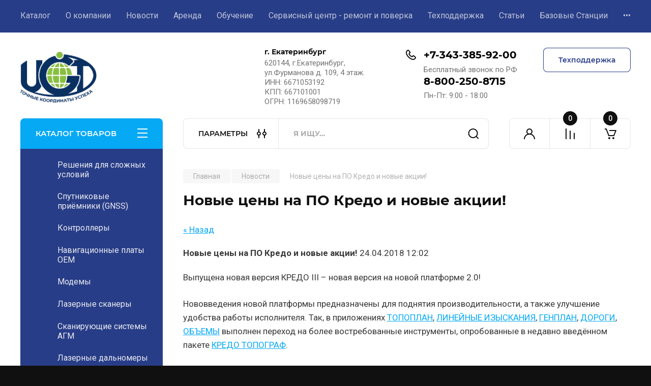

--- FILE ---
content_type: text/html; charset=utf-8
request_url: https://ugt-holding.ru/novosti/news_post/novyye-tseny-na-po-kredo-i-novyye-aktsii
body_size: 29911
content:
<!doctype html>
<html lang="ru">

<link rel="stylesheet" href="/t/v1709/images/css/ors_privacy.scss.css">
<script src="/t/v1709/images/js/ors_privacy.js"></script>

<div class="cookies-warning cookies-block-js">
	<div class="cookies-warning__body">
		Этот сайт использует файлы cookie и метаданные. 
Продолжая просматривать его, вы соглашаетесь на использование нами файлов cookie и метаданных в соответствии 
с <a target="_blank" href="/politika-konfidencialnosti">Политикой в отношении обработки персональных данных</a>. <br>
		<div class="cookies-warning__close gr-button-5 cookies-close-js">
			Продолжить
		</div>
	</div>
</div><head>
<meta charset="utf-8">
<meta name="robots" content="all"/>
<title>Новые цены на ПО Кредо и новые акции!</title>
<meta name="description" content="Новые цены на ПО Кредо и новые акции!">
<meta name="keywords" content="Новые цены на ПО Кредо и новые акции!">
<meta name="SKYPE_TOOLBAR" content="SKYPE_TOOLBAR_PARSER_COMPATIBLE">
<meta name="viewport" content="width=device-width, initial-scale=1.0, maximum-scale=1.0, user-scalable=no">
<meta name="format-detection" content="telephone=no">
<meta http-equiv="x-rim-auto-match" content="none">


<!-- JQuery -->
<!--<script src="/g/libs/jquery/1.10.2/jquery.min.js" charset="utf-8"></script>-->
<script src="/g/libs/jquery/2.2.4/jquery-2.2.4.min.js" charset="utf-8"></script>
<!-- JQuery -->

		<link rel="stylesheet" href="/g/css/styles_articles_tpl.css">
<meta name="yandex-verification" content="5a1401c55d4ada3d" />
<meta name="google-site-verification" content="IlojG59Q1Jymd4duEQu7vNVAgmEddN6cGpqMfe2qAuE" />
<link rel="stylesheet" href="/g/libs/lightgallery-proxy-to-hs/lightgallery.proxy.to.hs.min.css" media="all" async>
<script src="/g/libs/lightgallery-proxy-to-hs/lightgallery.proxy.to.hs.stub.min.js"></script>
<script src="/g/libs/lightgallery-proxy-to-hs/lightgallery.proxy.to.hs.js" async></script>

            <!-- 46b9544ffa2e5e73c3c971fe2ede35a5 -->
            <script src='/shared/s3/js/lang/ru.js'></script>
            <script src='/shared/s3/js/common.min.js'></script>
        <link rel='stylesheet' type='text/css' href='/shared/s3/css/calendar.css' /><link rel="icon" href="/favicon.png" type="image/png">
	<link rel="apple-touch-icon" href="/thumb/2/LWXycLAsrYVHUeczKuvz_w/r/favicon.png">
	<link rel="apple-touch-icon" sizes="57x57" href="/thumb/2/cSiQoKjZkTMIo0ziQoXd3Q/57c57/favicon.png">
	<link rel="apple-touch-icon" sizes="60x60" href="/thumb/2/ADHYAP_QOPaTX7kCwZk1yQ/60c60/favicon.png">
	<link rel="apple-touch-icon" sizes="72x72" href="/thumb/2/NUeGOwT7ccqi0vKCk5c7CQ/72c72/favicon.png">
	<link rel="apple-touch-icon" sizes="76x76" href="/thumb/2/hXphuvuCGMlCNmPwtBK8JQ/76c76/favicon.png">
	<link rel="apple-touch-icon" sizes="114x114" href="/thumb/2/eu_DCr8HaH-4Fl9Q5T1Yug/114c114/favicon.png">
	<link rel="apple-touch-icon" sizes="120x120" href="/thumb/2/3MmgBXK7FEpfGfzqoDIQig/120c120/favicon.png">
	<link rel="apple-touch-icon" sizes="144x144" href="/thumb/2/j9LDtrtN_JRbLahuwp6tEA/144c144/favicon.png">
	<link rel="apple-touch-icon" sizes="152x152" href="/thumb/2/hJpSN6oEQd3e9064W7B_Jg/152c152/favicon.png">
	<link rel="apple-touch-icon" sizes="180x180" href="/thumb/2/f_vyPxiafrQ-f6zkloMaLQ/180c180/favicon.png">
	
	<meta name="msapplication-TileImage" content="/thumb/2/bmMZwZpxmRExzY98ed18Wg/c/favicon.png">
	<meta name="msapplication-square70x70logo" content="/thumb/2/u4ZCgXlIt0M0m6gZuZtRyQ/70c70/favicon.png">
	<meta name="msapplication-square150x150logo" content="/thumb/2/foNNC3kvbPYBac4AKEENng/150c150/favicon.png">
	<meta name="msapplication-wide310x150logo" content="/thumb/2/4xXaTyEaqfQGm4mLgRUUfg/310c150/favicon.png">
	<meta name="msapplication-square310x310logo" content="/thumb/2/rmdEXcb0zBLSx3J7TTuAiw/310c310/favicon.png">

<!--s3_require-->
<link rel="stylesheet" href="/g/basestyle/1.0.1/user/user.css" type="text/css"/>
<link rel="stylesheet" href="/g/basestyle/1.0.1/user/user.blue.css" type="text/css"/>
<script type="text/javascript" src="/g/basestyle/1.0.1/user/user.js" async></script>
<!--/s3_require-->

<!--s3_goal-->
<script src="/g/s3/goal/1.0.0/s3.goal.js"></script>
<script>new s3.Goal({map:{"422506":{"goal_id":"422506","object_id":"19639705","event":"submit","system":"metrika","label":"support","code":"anketa"}}, goals: [], ecommerce:[]});</script>
<!--/s3_goal-->
				
		
		
		
			<link rel="stylesheet" type="text/css" href="/g/shop2v2/default/css/theme.less.css">		
			<script type="text/javascript" src="/g/printme.js"></script>
		<script type="text/javascript" src="/g/shop2v2/default/js/tpl.js"></script>
		<script type="text/javascript" src="/g/shop2v2/default/js/baron.min.js"></script>
		
			<script type="text/javascript" src="/g/shop2v2/default/js/shop2.2.js"></script>
		
	<script type="text/javascript">shop2.init({"productRefs": null,"apiHash": {"getSearchMatches":"732df157534abf72c32cd525d8fc50e4","getFolderCustomFields":"511b9d23e9ecc87529dd92cc4ae90809","getProductListItem":"a68f25768ae138760ddb5374fd583f18","cartAddItem":"252e88fbe55dfaf9963850674970f5c0","cartRemoveItem":"0931ebf0ab35f32a6251425fd741518a","cartUpdate":"cb6871d5bd9ece4099abb5c42b6d4b67","cartRemoveCoupon":"0649ea7b2eb6f139db2df64e1558f5bc","cartAddCoupon":"5b9ffb7903cd7964a383ff6a7e671f87","deliveryCalc":"e689f90bf8002bc8079681c6e0f96b47","printOrder":"7e8714c4be04341e83cc8c62da671e99","cancelOrder":"6d97ff79815e2e10c060848071ad8cde","cancelOrderNotify":"393353ad818e8363d7d567ca540bea8c","repeatOrder":"11457f35ddb7c4d3f4c6e398ea942a34","paymentMethods":"7ed450b7367b8e8a8dbfe0c7c071a5de","compare":"fdd842979e1bcad69b1e7289a3bbea9b","getPromoProducts":"f1d271ec341d497894dd7b277297d074"},"hash": null,"verId": 694090,"mode": "","step": "","uri": "/shop","IMAGES_DIR": "/d/","my": {"buy_alias":"\u0412 \u043a\u043e\u0440\u0437\u0438\u043d\u0443","buy_mod":true,"buy_kind":true,"on_shop2_btn":true,"gr_auth_placeholder":true,"gr_show_collcetions_amount":true,"gr_kinds_slider":true,"gr_cart_titles":true,"gr_filter_remodal_res":"1260","gr_sorting_no_filter":true,"gr_filter_remodal":true,"gr_filter_range_slider":false,"gr_search_range_slider":false,"gr_add_to_compare_text":"\u041a \u0441\u0440\u0430\u0432\u043d\u0435\u043d\u0438\u044e","gr_to_compare_text":"\u0421\u0440\u0430\u0432\u043d\u0438\u0442\u044c","gr_search_form_title":"\u041f\u041e\u0418\u0421\u041a \u041f\u041e \u041f\u0410\u0420\u0410\u041c\u0415\u0422\u0420\u0410\u041c","gr_vendor_in_thumbs":true,"gr_show_titles":true,"gr_show_options_text":"\u0412\u0441\u0435 \u043f\u0430\u0440\u0430\u043c\u0435\u0442\u0440\u044b","gr_pagelist_only_icons":true,"gr_filter_title_text":"\u0424\u0418\u041b\u042c\u0422\u0420","gr_filter_btn_text":"\u0424\u0418\u041b\u042c\u0422\u0420","gr_filter_reset_text":"\u041e\u0447\u0438\u0441\u0442\u0438\u0442\u044c","gr_card_slider_class":" vertical","gr_product_one_click":"\u0411\u044b\u0441\u0442\u0440\u044b\u0439 \u0437\u0430\u043a\u0430\u0437","gr_options_more_btn":"\u0412\u0441\u0435 \u043f\u0430\u0440\u0430\u043c\u0435\u0442\u0440\u044b","gr_cart_auth_remodal":true,"gr_cart_show_options_text":"\u041f\u043e\u043a\u0430\u0437\u0430\u0442\u044c \u043f\u0430\u0440\u0430\u043c\u0435\u0442\u0440\u044b","gr_cart_clear_btn_class":"clear_btn","gr_cart_back_btn":"\u041a \u043f\u043e\u043a\u0443\u043f\u043a\u0430\u043c","gr_cart_total_title":"\u0420\u0430\u0441\u0447\u0435\u0442","gr_cart_autoriz_btn_class":"cart_buy_rem","gr_cart_regist_btn_class":"cart_regist_btn","gr_coupon_placeholder":"\u041a\u0443\u043f\u043e\u043d","fold_btn_tit":"\u041a\u0410\u0422\u0410\u041b\u041e\u0413 \u0422\u041e\u0412\u0410\u0420\u041e\u0412","fold_mobile_title":"\u041a\u0410\u0422\u0410\u041b\u041e\u0413","search_btn_tit":"\u041f\u0410\u0420\u0410\u041c\u0415\u0422\u0420\u042b","search_form_btn":"\u041d\u0430\u0439\u0442\u0438","gr_show_nav_btns":true,"gr_hide_no_amount_rating":true,"price_fa_rouble":true,"gr_filter_placeholders":true,"gr_filter_only_field_title":true,"gr_comments_only_field_placeholder":true,"gr_coupon_used_text":"\u0418\u0441\u043f\u043e\u043b\u044c\u0437\u043e\u0432\u0430\u043d\u043d\u044b\u0439","gr_pluso_title":"\u041f\u043e\u0434\u0435\u043b\u0438\u0442\u044c\u0441\u044f","gr_cart_preview_version":"2.2.110-electrical-goods-cart-preview","gr_filter_version":"global:shop2.2.110-auto-accessories-adaptive-store-filter.tpl","gr_cart_page_version":"global:shop2.2.110-electrical-goods-cart.tpl","gr_product_template_name":"shop2.2.110-auto-accessories-adaptive-store-product-list-thumbs.tpl","gr_product_page_version":"global:shop2.2.110-electrical-goods-product.tpl","gr_collections_item":"global:shop2.2.110-auto-accessories-adaptive-store-product-item-collections.tpl","min_count_in_select":15,"gr_slider_new_style":true,"gr_buy_btn_data_url":true,"gr_product_quick_view":true,"gr_turn_zoom_image":true,"gr_shop_modules_new_style":true,"gr_pagelist_lazy_load_normal":true,"lazy_load_subpages":true,"gr_shop2_msg":true,"gr_additional_cart_preview_new_template":true,"gr_filter_max_count":10,"gr_cart_amount_new":true,"gr_compare_page_version":"global:shop2.2.110-electrical-goods-compare.tpl","gr_img_lazyload":true,"gr_optimized":false,"fix_fixedPanel_ios":true,"gr_product_show_btns":true,"gr_show_item_params":true,"gr_image_object":true},"shop2_cart_order_payments": 3,"cf_margin_price_enabled": 0,"maps_yandex_key":"","maps_google_key":""});</script>
<style type="text/css">.product-item-thumb {width: 350px;}.product-item-thumb .product-image, .product-item-simple .product-image {height: 350px;width: 350px;}.product-item-thumb .product-amount .amount-title {width: 254px;}.product-item-thumb .product-price {width: 300px;}.shop2-product .product-side-l {width: 200px;}.shop2-product .product-image {height: 190px;width: 200px;}.shop2-product .product-thumbnails li {width: 56px;height: 56px;}</style>
	
	<!-- Custom styles -->
	<link rel="stylesheet" href="/g/libs/jqueryui/datepicker-and-slider/css/jquery-ui.css">
	<link rel="stylesheet" href="/g/libs/lightgallery/v1.2.19/lightgallery.css">
	<link rel="stylesheet" href="/g/libs/remodal/css/remodal.css">
	<link rel="stylesheet" href="/g/libs/remodal/css/remodal-default-theme.css">
	<link rel="stylesheet" href="/g/libs/waslide/css/waslide.css">
	<link rel="stylesheet" href="/g/libs/jquery-popover/0.0.4/jquery.popover.css">
	<link rel="stylesheet" href="/g/libs/tiny-slider/2.9.2/css/animate.min.css">
	<link rel="stylesheet" href="/g/libs/tiny-slider/2.9.2/css/tiny-slider.min.css">
	<!-- Custom styles -->
	
	<!-- Custom js -->
	<script src="/g/libs/headeroom/0.12.0/headroom.js" charset="utf-8"></script>	<script src="/g/libs/jquery-responsive-tabs/1.6.3/jquery.responsiveTabs.min.js" charset="utf-8"></script>
	<script src="/g/libs/jquery-match-height/0.7.2/jquery.matchHeight.min.js" charset="utf-8"></script>
	<script src="/g/libs/jqueryui/datepicker-and-slider/js/jquery-ui.min.js" charset="utf-8"></script>
	<script src="/g/libs/jqueryui/touch_punch/jquery.ui.touch_punch.min.js" charset="utf-8"></script>
	
	<script src="/g/libs/owl-carousel/2.3.4/owl.carousel.min.js" charset="utf-8"></script>
	
			<script src="/g/libs/flexmenu/1.4.2/flexmenu.min.modern.js" charset="utf-8"></script>
		
	<script src="/g/libs/lightgallery/v1.2.19/lightgallery.js" charset="utf-8"></script>
	<script src="/g/libs/jquery-slick/1.6.0/slick.min.js" charset="utf-8"></script>
	<script src="/g/libs/remodal/js/remodal.js" charset="utf-8"></script>
	<script src="/g/libs/waslide/js/animit.js"></script>
	<script src="/g/libs/waslide/js/waslide.js"></script>
	
	<script src="/g/templates/shop2/widgets/js/timer.js" charset="utf-8"></script>
	
	<script src="/g/libs/jquery-popover/0.0.4/jquery.popover.js"></script>
	<script src="/g/libs/tiny-slider/2.9.2/js/tiny-slider.helper.ie8.min.js"></script>
	<script src="/g/libs/tiny-slider/2.9.2/js/tiny-slider.min.js"></script>
	<script src="/g/libs/vanilla-lazyload/17.1.0/lazyload.min.js"></script>	<!-- Custom js -->
	
	<!-- Site js -->
	<script src="/g/s3/misc/form/shop-form/shop-form-minimal.js" charset="utf-8"></script>
	<script src="/g/templates/shop2/2.110.2/electrical-goods/js/plugins.js" charset="utf-8"></script>











<!-- Site js -->

<!-- Theme styles -->

		
				    <link rel="stylesheet" href="/g/templates/shop2/2.110.2/electrical-goods/themes/theme11/theme.scss.css">
			
<!-- Theme styles -->

	<!-- Main js -->
			<script src="/t/v1709/images/js/shop_main.js" charset="utf-8"></script>		<!-- Main js -->

	
<link rel="stylesheet" href="/g/templates/shop2/2.110.2/electrical-goods/css/global_styles.css">



</head><body class="site gr_shop2_msg">
			
			<style>
				.quick-view-trigger {display: none !important;}
			</style>
		
		
		
	   
   <div class="site_wrap">
	   <div class="mobile_panel_wrap">
	      <div class="mobile__panel">
	         <a class="close-button"><span>&nbsp;</span></a>
	         <div class="mobile_panel_inner">
	            <div class="mobile_menu_prev">
	               <div class="btn_next_menu"><span>МЕНЮ</span></div>
	                <div class="shared_mob_title">КАТАЛОГ</div>
	                <nav class="mobile_shared_wrap">                    
	                </nav>
	
	            </div>
	            <div class="mobile_menu_next">
	               <div class="btn_prev_menu"><span>Назад</span></div>
	               
	            </div>
	         </div>
	      </div>
	   </div>

	   <div class="site__wrapper">
	   	
	   			   	
	      <div class="top-menu">
	         <nav class="top-menu__inner block_padding">            
	            <ul class="top-menu__items"><li><a href="/" >Каталог</a></li><li><a href="/o-kompanii" >О компании</a></li><li class="opened active"><a href="/novosti" >Новости</a></li><li><a href="/arenda" >Аренда</a></li><li><a href="/obuchenie" >Обучение</a></li><li><a href="/service" >Сервисный центр - ремонт и поверка</a></li><li><a href="/support" >Техподдержка</a></li><li><a href="/stati" >Статьи</a></li><li class="has-child"><a href="/reference_stations_ugt-holding" >Базовые Станции</a><ul class="level-2"><li><a href="https://ugt-holding.ru/reference_stations_statika_ugt-holding"  target="_blank">Сеть базовых станций UGTNET</a></li><li><a href="https://svtp.prin.ru/prinnet-map/"  target="_blank">Сеть базовых станций PrinNet</a></li></ul></li><li><a href="/tg-chat-javad" >Написать в Telegram-чат</a></li><li><a href="/zakazat-demo-pokaz"  target="_blank">Заказать демо-показ</a></li></ul>            
	         </nav>
	      </div>
	      <div class="site__inner">
	         <header class="site-header block_padding">
	            <div class="company-info">
	            		            									<a class="company-info__logo_pic no_margins" href="https://ugt-holding.ru">
								<img style="max-width: 150px" src="/thumb/2/oY8FcY3lvWqyazNSMPETHA/150c100/d/ugt_logo_web_2.png" alt="">
							</a>
																	            </div>
	            <div class="head-contacts">
	               <div class="head-contacts__inner">
	                  <div class="head-contacts__address">
	                  		                     <div class="head-contacts__title">г. Екатеринбург</div>
	                     	                     	                     <div class="head-contacts__body">620144, г.Екатеринбург, ул.Фурманова д. 109, 4 этаж.<br />
ИНН: 6671053192<br />
КПП: 667101001<br />
ОГРН: 1169658098719</div>
	                     	                  </div>
	                  
	                  	                  <div class="head-contacts__phones">
	                     <div class="head-contacts__phones-inner">
	                        <div class="div-block">
	                        		                        	<div>
	                        		<span class="phone-num__title"></span>
	                        		<a href="tel:+7-343-385-92-00" class="link">+7-343-385-92-00</a>
                        		</div> 
	                        		                        	<div>
	                        		<span class="phone-num__title">Бесплатный звонок по РФ</span>
	                        		<a href="tel:8-800-250-8715" class="link">8-800-250-8715</a>
                        		</div> 
	                        		                        </div>
	                        	                        <div class="head-contacts__phone-time">Пн-Пт: 9:00 - 18:00</div>
	                        	                     </div>
	                  </div>
	                  	               </div>
	               	               <div class="head-conracts__recall"><span data-remodal-target="form_top_popap" class="head-conracts__recall-btn w-button">Техподдержка</span></div>
	               	            </div>
	         </header>
	         <div class="shop-modules block_padding shop_modules_new_style">
	            <div class="shop-modules__inner">
	               <div class="shop-modules__folders">
	                  <div class="shop-modules__folders-title">КАТАЛОГ ТОВАРОВ</div>
	                  <div class="shop-modules__folder-icon"></div>
	               </div>
	               <div class="shop-modules__folders_mobile">
	                  <div class="shop-modules__folder-icon"></div>
	               </div>
	                <div class="shop-modules__search">
	                    <div data-remodal-target="search_popap" class="shop-modules__search-popup w-button">ПАРАМЕТРЫ</div>
	                     <nav class="search_catalog_top">
	                     	
	                     								    <form action="/shop/search" enctype="multipart/form-data" method="get" class="shop-modules__search-form w-form">
		                     	    <input type="text" id="s[name]" name="search_text" placeholder="Я ищу…" class="shop-modules__search-input w-input">
		                     	    <button class="shop-modules__search-btn w-button">Найти</button>
		                       <re-captcha data-captcha="recaptcha"
     data-name="captcha"
     data-sitekey="6LddAuIZAAAAAAuuCT_s37EF11beyoreUVbJlVZM"
     data-lang="ru"
     data-rsize="invisible"
     data-type="image"
     data-theme="light"></re-captcha></form>   
							                   
					    </nav>
	
	                </div>
	               <div class="mobile-contacts" data-remodal-target="contact_popap">&nbsp;</div>
	               <div class="mobile-search" data-remodal-target="search_popap">&nbsp;</div>
	               
	               <div class="shop-modules__cabinet" data-remodal-target="login_popap">&nbsp;</div>
	               
	               					<div class="compare-block">
						<a href="/shop/compare" class="compare-block__link" target="_blank">&nbsp;</a>
						<div class="compare-block__amount">0</div>
					</div>
	               	               
	               
	               					
																	
													<div class="gr-cart-preview">
								  
	    	    	    
	    <div id="shop2-cart-preview">
	      <a href="/shop/cart" class=" pointer_events_none">
	        <span class="gr-cart-total-amount shop-modules__cart-amount">0</span>
	        <span class="gr-cart-total-sum">0 <span>руб.</span></span>
	      </a>
	    </div><!-- Cart Preview -->
    
								</div>
							 
											
						                
	            </div>
	         </div>
	         <div class="site-content">
	            <div class="site-content__inner ">
	            	
	            	<div class="site-content__inner_2 block_padding">
	              
	               <div class="site-content__left">
	               	
	               	
	               						    <nav class=" folders-nav  ">
					        <ul class=" folders_menu">
					            					                					            					                					                    					
					                    					                        <li class="cat-item firstlevel has sublevel">
												<a href="/shop/folder/resheniya-dlya-slozhnyh-uslovij" class="hasArrow ">
													
						                        							                        						                                						                        		<span class="cat-item__title  padding">Решения для сложных условий</span>
					                        		
					                        	</a>
					                    					                    																									                					            					                					                    					                        					                            <ul>
					                            	<li class="parentItem"><a href="/shop/folder/resheniya-dlya-slozhnyh-uslovij"><span>Решения для сложных условий</span></a></li>
					                        					                    					
					                    					                        <li class=""> 
					                        	<a href="/shop/folder/anti-jamming-antenny">Anti-Jamming антенны</a>
					                    					                    																									                					            					                					                    					                        					                            </li>
					                            					                        					                    					
					                    					                        <li class=""> 
					                        	<a href="/shop/folder/gnss-priemniki-s-funkciej-anti-jamming">ГНСС-приемники с функцией Anti-Jamming</a>
					                    					                    																									                					            					                					                    					                        					                            </li>
					                            					                        					                    					
					                    					                        <li class=""> 
					                        	<a href="/shop/folder/integraciya-gnss-ins">Интеграция ГНСС+INS</a>
					                    					                    																									                					            					                					                    					                        					                            </li>
					                            					                        					                    					
					                    					                        <li class=""> 
					                        	<a href="/shop/folder/po-dlya-monitoringa-i-vizualizacii">ПО для мониторинга и визуализации</a>
					                    					                    																									                					            					                					                    					                        					                            </li>
					                            					                                </ul>
					                                </li>
					                            					                        					                    					
					                    					                        <li class="cat-item firstlevel has sublevel">
												<a href="/shop/folder/6723209" class="hasArrow ">
													
						                        							                        						                                						                        		<span class="cat-item__title  padding">Спутниковые приёмники (GNSS)</span>
					                        		
					                        	</a>
					                    					                    																									                					            					                					                    					                        					                            <ul>
					                            	<li class="parentItem"><a href="/shop/folder/6723209"><span>Спутниковые приёмники (GNSS)</span></a></li>
					                        					                    					
					                    					                        <li class=""> 
					                        	<a href="/shop/folder/javad">Javad</a>
					                    					                    																									                					            					                					                    					                        					                            </li>
					                            					                        					                    					
					                    					                        <li class=" has sublevel"> 
					                        	<a class="hasArrow" href="/leica-gnss">Leica</a>
					                    					                    																									                					            					                					                    					                        					                            </li>
					                            					                        					                    					
					                    					                        <li class=""> 
					                        	<a href="/shop/folder/prin-gnss">ПРИН</a>
					                    					                    																									                					            					                					                    					                        					                            </li>
					                            					                        					                    					
					                    					                        <li class=""> 
					                        	<a href="/shop/folder/efix">EFIX</a>
					                    					                    																									                					            					                					                    					                        					                            </li>
					                            					                        					                    					
					                    					                        <li class=""> 
					                        	<a href="/shop/folder/eomz">ЭОМЗ</a>
					                    					                    																									                					            					                					                    					                        					                            </li>
					                            					                                </ul>
					                                </li>
					                            					                        					                    					
					                    					                        <li class="cat-item firstlevel has sublevel">
												<a href="/shop/folder/kontrollery" class="hasArrow ">
													
						                        							                        						                                						                        		<span class="cat-item__title  padding">Контроллеры</span>
					                        		
					                        	</a>
					                    					                    																									                					            					                					                    					                        					                            <ul>
					                            	<li class="parentItem"><a href="/shop/folder/kontrollery"><span>Контроллеры</span></a></li>
					                        					                    					
					                    					                        <li class=""> 
					                        	<a href="/shop/folder/prin">ПРИН</a>
					                    					                    																									                					            					                					                    					                        					                            </li>
					                            					                        					                    					
					                    					                        <li class=""> 
					                        	<a href="/shop/folder/leica-2">Leica</a>
					                    					                    																									                					            					                					                    					                        					                            </li>
					                            					                                </ul>
					                                </li>
					                            					                        					                    					
					                    					                        <li class="cat-item firstlevel">
												<a href="/shop/folder/navigacionnye-platy-oem" class="hasArrow ">
													
						                        							                        						                                						                        		<span class="cat-item__title  padding">Навигационные платы ОЕМ</span>
					                        		
					                        	</a>
					                    					                    																									                					            					                					                    					                        					                            </li>
					                            					                        					                    					
					                    					                        <li class="cat-item firstlevel has sublevel">
												<a href="/shop/folder/modemy" class="hasArrow ">
													
						                        							                        						                                						                        		<span class="cat-item__title  padding">Модемы</span>
					                        		
					                        	</a>
					                    					                    																									                					            					                					                    					                        					                            <ul>
					                            	<li class="parentItem"><a href="/shop/folder/modemy"><span>Модемы</span></a></li>
					                        					                    					
					                    					                        <li class=""> 
					                        	<a href="/shop/folder/prin-1">ПРИН</a>
					                    					                    																									                					            					                					                    					                        					                            </li>
					                            					                                </ul>
					                                </li>
					                            					                        					                    					
					                    					                        <li class="cat-item firstlevel has sublevel">
												<a href="/shop/folder/lazernye-skanery" class="hasArrow ">
													
						                        							                        						                                						                        		<span class="cat-item__title  padding">Лазерные сканеры</span>
					                        		
					                        	</a>
					                    					                    																									                					            					                					                    					                        					                            <ul>
					                            	<li class="parentItem"><a href="/shop/folder/lazernye-skanery"><span>Лазерные сканеры</span></a></li>
					                        					                    					
					                    					                        <li class=" has sublevel"> 
					                        	<a class="hasArrow" href="/shop/folder/leica-1">Leica</a>
					                    					                    																									                					            					                					                    					                        					                            <ul>
					                            	<li class="parentItem"><a href="/shop/folder/leica-1"><span>Leica</span></a></li>
					                        					                    					
					                    					                        <li class=""> 
					                        	<a href="/shop/folder/mobilnye-lazernye-skanery">Мобильные лазерные сканеры</a>
					                    					                    																									                					            					                					                    					                        					                            </li>
					                            					                        					                    					
					                    					                        <li class=""> 
					                        	<a href="/shop/folder/nazemnye-lazernye-skanery">Наземные лазерные сканеры</a>
					                    					                    																									                					            					                					                    					                        					                            </li>
					                            					                                </ul>
					                                </li>
					                            					                        					                    					
					                    					                        <li class=""> 
					                        	<a href="/shop/folder/topodrone-1">Topodrone</a>
					                    					                    																									                					            					                					                    					                        					                            </li>
					                            					                        					                    					
					                    					                        <li class=""> 
					                        	<a href="/shop/folder/chcnav">CHCNAV</a>
					                    					                    																									                					            					                					                    					                        					                            </li>
					                            					                        					                    					
					                    					                        <li class=""> 
					                        	<a href="/folder/288068307">SLAM сканеры</a>
					                    					                    																									                					            					                					                    					                        					                            </li>
					                            					                        					                    					
					                    					                        <li class=""> 
					                        	<a href="/shop/folder/faro">Faro</a>
					                    					                    																									                					            					                					                    					                        					                            </li>
					                            					                                </ul>
					                                </li>
					                            					                        					                    					
					                    					                        <li class="cat-item firstlevel">
												<a href="/shop/folder/agm" class="hasArrow ">
													
						                        							                        						                                						                        		<span class="cat-item__title  padding">Сканирующие системы АГМ</span>
					                        		
					                        	</a>
					                    					                    																									                					            					                					                    					                        					                            </li>
					                            					                        					                    					
					                    					                        <li class="cat-item firstlevel has sublevel">
												<a href="/shop/folder/lazernye-dalnomery" class="hasArrow ">
													
						                        							                        						                                						                        		<span class="cat-item__title  padding">Лазерные дальномеры</span>
					                        		
					                        	</a>
					                    					                    																									                					            					                					                    					                        					                            <ul>
					                            	<li class="parentItem"><a href="/shop/folder/lazernye-dalnomery"><span>Лазерные дальномеры</span></a></li>
					                        					                    					
					                    					                        <li class=""> 
					                        	<a href="/shop/folder/leica-4">Leica</a>
					                    					                    																									                					            					                					                    					                        					                            </li>
					                            					                        					                    					
					                    					                        <li class=""> 
					                        	<a href="/shop/folder/prin-4">ПРИН</a>
					                    					                    																									                					            					                					                    					                        					                            </li>
					                            					                                </ul>
					                                </li>
					                            					                        					                    					
					                    					                        <li class="cat-item firstlevel has sublevel">
												<a href="/shop/folder/taheometry" class="hasArrow ">
													
						                        							                        						                                						                        		<span class="cat-item__title  padding">Тахеометры</span>
					                        		
					                        	</a>
					                    					                    																									                					            					                					                    					                        					                            <ul>
					                            	<li class="parentItem"><a href="/shop/folder/taheometry"><span>Тахеометры</span></a></li>
					                        					                    					
					                    					                        <li class=""> 
					                        	<a href="/shop/folder/prin-3">ПРИН</a>
					                    					                    																									                					            					                					                    					                        					                            </li>
					                            					                        					                    					
					                    					                        <li class=" has sublevel"> 
					                        	<a class="hasArrow" href="/shop/folder/leica">Leica</a>
					                    					                    																									                					            					                					                    					                        					                            <ul>
					                            	<li class="parentItem"><a href="/shop/folder/leica"><span>Leica</span></a></li>
					                        					                    					
					                    					                        <li class=" has sublevel"> 
					                        	<a class="hasArrow" href="/shop/folder/mehanicheskie-taheometry">Механические тахеометры</a>
					                    					                    																									                					            					                					                    					                        					                            </li>
					                            					                        					                    					
					                    					                        <li class=" has sublevel"> 
					                        	<a class="hasArrow" href="/shop/folder/robotizirovannye-taheometry">Роботизированные тахеометры</a>
					                    					                    																									                					            					                					                    					                        					                            </li>
					                            					                                </ul>
					                                </li>
					                            					                                </ul>
					                                </li>
					                            					                        					                    					
					                    					                        <li class="cat-item firstlevel has sublevel">
												<a href="/shop/folder/niveliry" class="hasArrow ">
													
						                        							                        						                                						                        		<span class="cat-item__title  padding">Нивелиры</span>
					                        		
					                        	</a>
					                    					                    																									                					            					                					                    					                        					                            <ul>
					                            	<li class="parentItem"><a href="/shop/folder/niveliry"><span>Нивелиры</span></a></li>
					                        					                    					
					                    					                        <li class=" has sublevel"> 
					                        	<a class="hasArrow" href="/shop/folder/leica-3">Leica</a>
					                    					                    																									                					            					                					                    					                        					                            <ul>
					                            	<li class="parentItem"><a href="/shop/folder/leica-3"><span>Leica</span></a></li>
					                        					                    					
					                    					                        <li class=""> 
					                        	<a href="/shop/folder/opticheskie-niveliry">Оптические нивелиры</a>
					                    					                    																									                					            					                					                    					                        					                            </li>
					                            					                        					                    					
					                    					                        <li class=" has sublevel"> 
					                        	<a class="hasArrow" href="/shop/folder/cifrovye-niveliry">Цифровые нивелиры</a>
					                    					                    																									                					            					                					                    					                        					                            </li>
					                            					                                </ul>
					                                </li>
					                            					                        					                    					
					                    					                        <li class=""> 
					                        	<a href="/shop/folder/foif">Foif</a>
					                    					                    																									                					            					                					                    					                        					                            </li>
					                            					                                </ul>
					                                </li>
					                            					                        					                    					
					                    					                        <li class="cat-item firstlevel has sublevel">
												<a href="/shop/folder/trassopoiskovoe-oborudovanie" class="hasArrow ">
													
						                        							                        						                                						                        		<span class="cat-item__title  padding">Трассопоисковое оборудование</span>
					                        		
					                        	</a>
					                    					                    																									                					            					                					                    					                        					                            <ul>
					                            	<li class="parentItem"><a href="/shop/folder/trassopoiskovoe-oborudovanie"><span>Трассопоисковое оборудование</span></a></li>
					                        					                    					
					                    					                        <li class=""> 
					                        	<a href="/shop/folder/trassoiskateli">Трассоискатели</a>
					                    					                    																									                					            					                					                    					                        					                            </li>
					                            					                        					                    					
					                    					                        <li class=""> 
					                        	<a href="/shop/folder/kabeleiskateli">Кабелеискатели</a>
					                    					                    																									                					            					                					                    					                        					                            </li>
					                            					                        					                    					
					                    					                        <li class=""> 
					                        	<a href="/shop/folder/termometry-i-zondy">Термометры и зонды</a>
					                    					                    																									                					            					                					                    					                        					                            </li>
					                            					                        					                    					
					                    					                        <li class=""> 
					                        	<a href="/shop/folder/techeiskateli">Течеискатели</a>
					                    					                    																									                					            					                					                    					                        					                            </li>
					                            					                                </ul>
					                                </li>
					                            					                        					                    					
					                    					                        <li class="cat-item firstlevel has sublevel">
												<a href="/shop/folder/bpla-1" class="hasArrow ">
													
						                        							                        						                                						                        		<span class="cat-item__title  padding">БАС (БПЛА)</span>
					                        		
					                        	</a>
					                    					                    																									                					            					                					                    					                        					                            <ul>
					                            	<li class="parentItem"><a href="/shop/folder/bpla-1"><span>БАС (БПЛА)</span></a></li>
					                        					                    					
					                    					                        <li class=""> 
					                        	<a href="/shop/folder/geoskan">Геоскан</a>
					                    					                    																									                					            					                					                    					                        					                            </li>
					                            					                        					                    					
					                    					                        <li class=" has sublevel"> 
					                        	<a class="hasArrow" href="/shop/folder/topodrone">Topodrone</a>
					                    					                    																									                					            					                					                    					                        					                            <ul>
					                            	<li class="parentItem"><a href="/shop/folder/topodrone"><span>Topodrone</span></a></li>
					                        					                    					
					                    					                        <li class=""> 
					                        	<a href="/folder/8039708">Геодезические комплекты</a>
					                    					                    																									                					            					                					                    					                        					                            </li>
					                            					                        					                    					
					                    					                        <li class=""> 
					                        	<a href="/folder/8040108">Камеры</a>
					                    					                    																									                					            					                					                    					                        					                            </li>
					                            					                                </ul>
					                                </li>
					                            					                        					                    					
					                    					                        <li class=""> 
					                        	<a href="/shop/folder/optiplane">Optiplane</a>
					                    					                    																									                					            					                					                    					                        					                            </li>
					                            					                                </ul>
					                                </li>
					                            					                        					                    					
					                    					                        <li class="cat-item firstlevel has sublevel">
												<a href="/shop/folder/bpva" class="hasArrow ">
													
						                        							                        						                                						                        		<span class="cat-item__title  padding">БПВА</span>
					                        		
					                        	</a>
					                    					                    																									                					            					                					                    					                        					                            <ul>
					                            	<li class="parentItem"><a href="/shop/folder/bpva"><span>БПВА</span></a></li>
					                        					                    					
					                    					                        <li class=""> 
					                        	<a href="/shop/folder/chc">CHC</a>
					                    					                    																									                					            					                					                    					                        					                            </li>
					                            					                        					                    					
					                    					                        <li class=""> 
					                        	<a href="/folder/308586107">Topodrone</a>
					                    					                    																									                					            					                					                    					                        					                            </li>
					                            					                                </ul>
					                                </li>
					                            					                        					                    					
					                    					                        <li class="cat-item firstlevel has sublevel">
												<a href="/used" class="hasArrow ">
													
						                        							                        						                                						                        		<span class="cat-item__title  padding">Оборудование с опытом</span>
					                        		
					                        	</a>
					                    					                    																									                					            					                					                    					                        					                            <ul>
					                            	<li class="parentItem"><a href="/used"><span>Оборудование с опытом</span></a></li>
					                        					                    					
					                    					                        <li class=""> 
					                        	<a href="/shop/folder/3486409">Нивелиры</a>
					                    					                    																									                					            					                					                    					                        					                            </li>
					                            					                        					                    					
					                    					                        <li class=""> 
					                        	<a href="/shop/folder/tpsused">Тахеометры</a>
					                    					                    																									                					            					                					                    					                        					                            </li>
					                            					                        					                    					
					                    					                        <li class=""> 
					                        	<a href="/shop/folder/gnssused">Спутниковые приемники и антенны</a>
					                    					                    																									                					            					                					                    					                        					                            </li>
					                            					                        					                    					
					                    					                        <li class=""> 
					                        	<a href="/shop/folder/lazernyye-skanery">Лазерные сканеры</a>
					                    					                    																									                					            					                					                    					                        					                            </li>
					                            					                        					                    					
					                    					                        <li class=""> 
					                        	<a href="/shop/folder/trassoiskateli-1">Трассоискатели</a>
					                    					                    																									                					            					                					                    					                        					                            </li>
					                            					                        					                    					
					                    					                        <li class=""> 
					                        	<a href="/shop/folder/bpla">БПЛА</a>
					                    					                    																									                					            					                					                    					                        					                            </li>
					                            					                                </ul>
					                                </li>
					                            					                        					                    					
					                    					                        <li class="cat-item firstlevel has sublevel">
												<a href="/shop/folder/dostup-k-seti-bazovyh-stancij" class="hasArrow ">
													
						                        							                        						                                						                        		<span class="cat-item__title  padding">Доступ к сети базовых станций</span>
					                        		
					                        	</a>
					                    					                    																									                					            					                					                    					                        					                            <ul>
					                            	<li class="parentItem"><a href="/shop/folder/dostup-k-seti-bazovyh-stancij"><span>Доступ к сети базовых станций</span></a></li>
					                        					                    					
					                    					                        <li class=""> 
					                        	<a href="/shop/folder/ugtnet">UGTNET</a>
					                    					                    																									                					            					                					                    					                        					                            </li>
					                            					                        					                    					
					                    					                        <li class=""> 
					                        	<a href="/shop/folder/prinnet">PrinNet</a>
					                    					                    																									                					            					                					                    					                        					                            </li>
					                            					                                </ul>
					                                </li>
					                            					                        					                    					
					                    					                        <li class="cat-item firstlevel has sublevel">
												<a href="/shop/folder/programmnoe-obespechenie" class="hasArrow ">
													
						                        							                        						                                						                        		<span class="cat-item__title  padding">Программное обеспечение</span>
					                        		
					                        	</a>
					                    					                    																									                					            					                					                    					                        					                            <ul>
					                            	<li class="parentItem"><a href="/shop/folder/programmnoe-obespechenie"><span>Программное обеспечение</span></a></li>
					                        					                    					
					                    					                        <li class=""> 
					                        	<a href="/shop/folder/javad-2">Javad</a>
					                    					                    																									                					            					                					                    					                        					                            </li>
					                            					                        					                    					
					                    					                        <li class=""> 
					                        	<a href="/shop/folder/prin-2">ПРИН</a>
					                    					                    																									                					            					                					                    					                        					                            </li>
					                            					                        					                    					
					                    					                        <li class=" has sublevel"> 
					                        	<a class="hasArrow" href="/shop/folder/leica-5">Leica</a>
					                    					                    																									                					            					                					                    					                        					                            <ul>
					                            	<li class="parentItem"><a href="/shop/folder/leica-5"><span>Leica</span></a></li>
					                        					                    					
					                    					                        <li class=" has sublevel"> 
					                        	<a class="hasArrow" href="/shop/folder/polevoe-po-leica-captivate">Полевое ПО Leica Captivate</a>
					                    					                    																									                					            					                					                    					                        					                            </li>
					                            					                        					                    					
					                    					                        <li class=""> 
					                        	<a href="/shop/folder/po-leica-infinity">ПО Leica Infinity</a>
					                    					                    																									                					            					                					                    					                        					                            </li>
					                            					                        					                    					
					                    					                        <li class=""> 
					                        	<a href="/shop/folder/po-leica-cyclone">ПО Leica Cyclone</a>
					                    					                    																									                					            					                					                    					                        					                            </li>
					                            					                                </ul>
					                                </li>
					                            					                        					                    					
					                    					                        <li class=""> 
					                        	<a href="/shop/folder/geofix">Geofix</a>
					                    					                    																									                					            					                					                    					                        					                            </li>
					                            					                                </ul>
					                                </li>
					                            					                        					                    					
					                    					                        <li class="cat-item firstlevel has sublevel">
												<a href="/shop/folder/uslugi" class="hasArrow ">
													
						                        							                        						                                						                        		<span class="cat-item__title  padding">Услуги</span>
					                        		
					                        	</a>
					                    					                    																									                					            					                					                    					                        					                            <ul>
					                            	<li class="parentItem"><a href="/shop/folder/uslugi"><span>Услуги</span></a></li>
					                        					                    					
					                    					                        <li class=""> 
					                        	<a href="/shop/folder/dopolnitelnye-uslugi">Дополнительные услуги</a>
					                    					                    																									                					            					                					                    					                        					                            </li>
					                            					                        					                    					
					                    					                        <li class=""> 
					                        	<a href="/shop/folder/obuchenie">Обучение</a>
					                    					                    																									                					            					                					                    					                        					                            </li>
					                            					                        					                    					
					                    					                        <li class=""> 
					                        	<a href="/shop/folder/arenda">Аренда</a>
					                    					                    																									                					            					                					                    					                        					                            </li>
					                            					                                </ul>
					                                </li>
					                            					                        					                    					
					                    					                        <li class="cat-item firstlevel has sublevel">
												<a href="/shop/folder/specpredlozheniya" class="hasArrow ">
													
						                        							                        						                                						                        		<span class="cat-item__title  padding">Спецпредложения</span>
					                        		
					                        	</a>
					                    					                    																									                					            					            </li>
					        	</ul>
					        					    </nav>
						               
	
	                	                   
					                      
	                	                 
	                		                		                	
		                <div class="action-product">
		                			                		<div class="action-product__title">ТОВАР ДНЯ</div>
		                								<div class="action-product__inner contain_img"></div>
						</div> 
												                  
	                  	                  
	                  						<div class="spec-main-lots">
							<div class="spec-main-lots__inner">
								<div class="spec-main-lots__title">РАСПРОДАЖА</div>
								<div class="spec-main-lots__wrap">
									<div class="spec-prod-list">
														        				
				        								        					    


<form method="post" action="/shop?mode=cart&amp;action=add" accept-charset="utf-8" class="shop2-product-item product-item">
    
    <input type="hidden" name="kind_id" value="1593748707" />
    <input type="hidden" name="product_id" value="1293846307" />
    <input type="hidden" name="meta" value="null" />

    <div class="product-item__top">
        
        <div class="product-item__image contain_img">
                            <a href="/shop/product/gnss-priyemnik-bazis-3" style="background-image: url(/thumb/2/5JSjt_QQ_mo9I-XWkPHDag/350r350/d/bazis3-1.png);">
                    <img src="/thumb/2/5JSjt_QQ_mo9I-XWkPHDag/350r350/d/bazis3-1.png" alt="Спецпредложение! ГНСС приёмник БАЗИС-3" title="Спецпредложение! ГНСС приёмник БАЗИС-3" />
                </a>
                    </div> 
    </div>


    <div class="product-item__bottom">
        <div class="product-item__bottom-left">


            <div class="product-item__heading">                
                	
	
	<div class="tpl-stars hide"><div class="tpl-rating" style="width: 0%;"></div></div>

	                <div class="product-item__name">
                    <a href="/shop/product/gnss-priyemnik-bazis-3">Спецпредложение! ГНСС приёмник БАЗИС-3</a>
                </div>
                
	
		
	
	
					<div class="product-article"><span>Артикул:</span> нет</div>
	
	                                
            </div>
            
            
            <div class="product-item__params">
            	
            	            	                
                <div class="product-item__params-body">
                                            <div class="product-item__note">
                            Спецпредложение на демонстрационные образцы! В подарок идет брендированная легка и прочная сумка для приемника и доступ к сети БС UGTNET, а также Штатив алюминиевый с подъемником ET190 Geobox<br />
Сделан в России.<br />
874 канала, высокая точность и частота записи данных. <br />
ФГУП ВНИИФТРИ использует приёмник ГНСС БАЗИС-3<br />
в качестве эталонного приемника
                        </div>
                                        

 
	
		
	
                </div>
                <div class="product-item__params-inner">
                                            <div class="options-btn">
                            <span data-text="Все параметры">Все параметры</span>
                        </div>
                                    </div>
            </div>            
                        <div class="product-item__disc_panel">               

                                    <div class="product-flags">
                        <div class="product-flags__left">
                                                        <div class="product-flags__item spec_item"><span>Sale</span></div>                                                    </div>
                        <div class="product-flags__right">
                                                                                                                                                                                                                                        <div class="product-flags__item custom_item">
                                            <span style="border-color: ; color: ;"></span>
                                        </div>
                                                                                                                        </div>
                    </div>
                
                                    
                
            </div>
                    </div>


        <div class="product-item__bottom-right">
            
            <div class="product-item__buttons">
            	
                                    <div class="product-price">
                        	
                        	<div class="price-current">
		<strong>686&nbsp;856</strong>
		<span class="fa fa-rouble">₽</span>	</div>
                    </div>
                                                    
				
	<div class="product-amount">
					<div class="amount-title">Количество:</div>
							<div class="shop2-product-amount">
				<button type="button" class="amount-minus">&#8722;</button><input type="text" name="amount" data-kind=""  data-min="1" data-multiplicity="" maxlength="4" value="1" /><button type="button" class="amount-plus">&#43;</button>
			</div>
						</div>
                  
                
                    
			<div class="product-compare">
			<label class="compare_plus gr-button-3">
				<input type="checkbox" value=""/>
				К сравнению
			</label>
					</div>
		
                    
                    
                    
			<button class="shop-product-btn type-2 buy" type="submit" data-url="/shop/product">
			<span>В корзину</span>
		</button>
	
<input type="hidden" value="" name="product_name" />
<input type="hidden" value="https:///shop/product" name="product_link" />                            </div>
            
            
        </div>
        
    </div>
    
<re-captcha data-captcha="recaptcha"
     data-name="captcha"
     data-sitekey="6LddAuIZAAAAAAuuCT_s37EF11beyoreUVbJlVZM"
     data-lang="ru"
     data-rsize="invisible"
     data-type="image"
     data-theme="light"></re-captcha></form>


				        								        								        				
				        								        					    


<form method="post" action="/shop?mode=cart&amp;action=add" accept-charset="utf-8" class="shop2-product-item product-item">
    
    <input type="hidden" name="kind_id" value="3802723509" />
    <input type="hidden" name="product_id" value="3203304309" />
    <input type="hidden" name="meta" value="null" />

    <div class="product-item__top">
        
        <div class="product-item__image contain_img">
                            <a href="/shop/product/adapter-tregera-tl14-korotkij-gps-analog-al-1" style="background-image: url(/thumb/2/CVn3av47-YuguadoTy1wZQ/350r350/d/1739177719944.jpg);">
                    <img src="/thumb/2/CVn3av47-YuguadoTy1wZQ/350r350/d/1739177719944.jpg" alt="Адаптер трегера TL14 короткий GPS (аналог AL-1)" title="Адаптер трегера TL14 короткий GPS (аналог AL-1)" />
                </a>
                    </div> 
    </div>


    <div class="product-item__bottom">
        <div class="product-item__bottom-left">


            <div class="product-item__heading">                
                	
	
	<div class="tpl-stars hide"><div class="tpl-rating" style="width: 0%;"></div></div>

	                <div class="product-item__name">
                    <a href="/shop/product/adapter-tregera-tl14-korotkij-gps-analog-al-1">Адаптер трегера TL14 короткий GPS (аналог AL-1)</a>
                </div>
                
	
		
	
	
					<div class="product-article"><span>Артикул:</span> нет</div>
	
	                                
            </div>
            
            
            <div class="product-item__params">
            	
            	            	                
                <div class="product-item__params-body">
                                            <div class="product-item__note">
                            TL14 Адаптер трегера без оптического центрира, крепление резьба 5/8&quot; x 11 мм, применяется при установке GNSS-антенн и другого геодезического оборудования, имеется поворотный механизм
                        </div>
                                        

 
	
		
	
                </div>
                <div class="product-item__params-inner">
                                            <div class="options-btn">
                            <span data-text="Все параметры">Все параметры</span>
                        </div>
                                    </div>
            </div>            
                        <div class="product-item__disc_panel">               

                                    <div class="product-flags">
                        <div class="product-flags__left">
                                                        <div class="product-flags__item spec_item"><span>Sale</span></div>                                                    </div>
                        <div class="product-flags__right">
                                                                                                                                                                                                                                        <div class="product-flags__item custom_item">
                                            <span style="border-color: ; color: ;"></span>
                                        </div>
                                                                                                                        </div>
                    </div>
                
                                    
                
            </div>
                    </div>


        <div class="product-item__bottom-right">
            
            <div class="product-item__buttons">
            	
                                    <div class="product-price">
                        	
                        	<div class="price-current">
		<strong>630</strong>
		<span class="fa fa-rouble">₽</span>	</div>
                    </div>
                                                    
				
	<div class="product-amount">
					<div class="amount-title">Количество:</div>
							<div class="shop2-product-amount">
				<button type="button" class="amount-minus">&#8722;</button><input type="text" name="amount" data-kind=""  data-min="1" data-multiplicity="" maxlength="4" value="1" /><button type="button" class="amount-plus">&#43;</button>
			</div>
						</div>
                  
                
                    
			<div class="product-compare">
			<label class="compare_plus gr-button-3">
				<input type="checkbox" value=""/>
				К сравнению
			</label>
					</div>
		
                    
                    
                    
			<button class="shop-product-btn type-2 buy" type="submit" data-url="/shop/product">
			<span>В корзину</span>
		</button>
	
<input type="hidden" value="" name="product_name" />
<input type="hidden" value="https:///shop/product" name="product_link" />                            </div>
            
            
        </div>
        
    </div>
    
<re-captcha data-captcha="recaptcha"
     data-name="captcha"
     data-sitekey="6LddAuIZAAAAAAuuCT_s37EF11beyoreUVbJlVZM"
     data-lang="ru"
     data-rsize="invisible"
     data-type="image"
     data-theme="light"></re-captcha></form>


				        								        								        				
				        								        					    


<form method="post" action="/shop?mode=cart&amp;action=add" accept-charset="utf-8" class="shop2-product-item product-item">
    
    <input type="hidden" name="kind_id" value="3802542909" />
    <input type="hidden" name="product_id" value="3203173709" />
    <input type="hidden" name="meta" value="null" />

    <div class="product-item__top">
        
        <div class="product-item__image contain_img">
                            <a href="/shop/product/tripod-gsr-23" style="background-image: url(/thumb/2/LaoYdZaYeyGiHYqtndvQ7w/350r350/d/1739424278455.jpg);">
                    <img src="/thumb/2/LaoYdZaYeyGiHYqtndvQ7w/350r350/d/1739424278455.jpg" alt="Трипод GSR-23" title="Трипод GSR-23" />
                </a>
                    </div> 
    </div>


    <div class="product-item__bottom">
        <div class="product-item__bottom-left">


            <div class="product-item__heading">                
                	
	
	<div class="tpl-stars hide"><div class="tpl-rating" style="width: 0%;"></div></div>

	                <div class="product-item__name">
                    <a href="/shop/product/tripod-gsr-23">Трипод GSR-23</a>
                </div>
                
	
		
	
	
					<div class="product-article"><span>Артикул:</span> нет</div>
	
	                                
            </div>
            
            
            <div class="product-item__params">
            	
            	            	                
                <div class="product-item__params-body">
                                            <div class="product-item__note">
                            Трипод для вех диаметром до 40мм, зажим клипса, чехол. Ножки трипода алюминивые, раздвижные, 2-х секционные.
                        </div>
                                        

 
	
		
	
                </div>
                <div class="product-item__params-inner">
                                            <div class="options-btn">
                            <span data-text="Все параметры">Все параметры</span>
                        </div>
                                    </div>
            </div>            
                        <div class="product-item__disc_panel">               

                                    <div class="product-flags">
                        <div class="product-flags__left">
                                                        <div class="product-flags__item spec_item"><span>Sale</span></div>                                                    </div>
                        <div class="product-flags__right">
                                                                                                                                                                                                                                        <div class="product-flags__item custom_item">
                                            <span style="border-color: ; color: ;"></span>
                                        </div>
                                                                                                                        </div>
                    </div>
                
                                    
                
            </div>
                    </div>


        <div class="product-item__bottom-right">
            
            <div class="product-item__buttons">
            	
                                    <div class="product-price">
                        	
                        	<div class="price-current">
		<strong>810</strong>
		<span class="fa fa-rouble">₽</span>	</div>
                    </div>
                                                    
				
	<div class="product-amount">
					<div class="amount-title">Количество:</div>
							<div class="shop2-product-amount">
				<button type="button" class="amount-minus">&#8722;</button><input type="text" name="amount" data-kind=""  data-min="1" data-multiplicity="" maxlength="4" value="1" /><button type="button" class="amount-plus">&#43;</button>
			</div>
						</div>
                  
                
                    
			<div class="product-compare">
			<label class="compare_plus gr-button-3">
				<input type="checkbox" value=""/>
				К сравнению
			</label>
					</div>
		
                    
                    
                    
			<button class="shop-product-btn type-2 buy" type="submit" data-url="/shop/product">
			<span>В корзину</span>
		</button>
	
<input type="hidden" value="" name="product_name" />
<input type="hidden" value="https:///shop/product" name="product_link" />                            </div>
            
            
        </div>
        
    </div>
    
<re-captcha data-captcha="recaptcha"
     data-name="captcha"
     data-sitekey="6LddAuIZAAAAAAuuCT_s37EF11beyoreUVbJlVZM"
     data-lang="ru"
     data-rsize="invisible"
     data-type="image"
     data-theme="light"></re-captcha></form>


				        								        								        				
				        								        								        				
				        								        								        				
				        								        								        				
				        								        								        				
				        								        								        				
				        								        								        				
				        								        								        				
				        								        								        				
				        								        								        				
				        								        								        				
				        								        								        				
				        								        								        				
				        								        								        				
				        								        								        				
				        								        								        				
				        								        								        				
				        								        								        				
				        								        								        				
				        								        								        				
				        								        								        				
				        								        								        				
				        								        													</div>
									
									<a href="/shop/search?s[special]=1" class="spec-main-lots__btn">Посмотреть все</a>
									
								</div>
							</div>
						</div>
												
							                  
	                  	                  <a href="" class="red_block w-inline-block">
	                     <div class="red_block__pic lazy"  data-bg="/thumb/2/rLQdowPudvyyWehri43Llg/620r620/d/case_triumph-2-1_full.jpg" ></div>
	                     <div class="red_block__container red_block_overlay">
	                        <div class="red_block__text">
	                        		                           <div class="red_block__title">Доставка за наш счет!</div>
	                           	                           	                           <div class="red_block__description">При покупке от <br />
50 000 рублей</div>
	                           	                        </div>
	                        	                     </div>
	                  </a>
	                  	                  
	                  	                  
	               </div>
	              
	               <div class="site-content__right">
	                    
	                      
	                    
							
	                    
	
						<main class="site-main">
				            <div class="site-main__inner">
				                
				                				                
				                
<div class="site-path" data-url="/novosti"><a href="/"><span>Главная</span></a> <a href="/novosti"><span>Новости</span></a> <span>Новые цены на ПО Кредо и новые акции!</span></div>				                
	                            <h1>Новые цены на ПО Кредо и новые акции!</h1>
	                            	                            
	                            
	                            								
								<style type="text/css">
    .n-thumb {float:left; margin:5px;}
</style>


<a href="/novosti">&laquo; Назад</a><br /><br />


<div>
    
    <b>Новые цены на ПО Кредо и новые акции!</b>&nbsp;24.04.2018 12:02<br /><br />
    <p>Выпущена новая версия КРЕДО III &ndash; новая версия на новой платформе 2.0!</p>

<p>Нововведения&nbsp;новой платформы предназначены для поднятия&nbsp;производительности, а также&nbsp;улучшение удобства работы исполнителя. Так, в&nbsp;приложениях <a href="/shop/product/po-credo-topoplan">ТОПОПЛАН</a>, <a href="/shop/product/po-credo-credo-lineinie-iziskania">ЛИНЕЙНЫЕ ИЗЫСКАНИЯ</a>, <a href="/shop/product/po-credo-genplan">ГЕНПЛАН</a>, <a href="/shop/product/po-credo-dorogi">ДОРОГИ</a>, <a href="/shop/product/po-credo-obiemi">ОБЪЕМЫ</a> выполнен переход на более востребованные инструменты, опробованные в недавно введённом пакете&nbsp;<a href="/shop/product/po-credo-topograf">КРЕДО ТОПОГРАФ</a>.</p>

<p>В приложении для кадастровых инженеров&nbsp;<a href="/shop/product/po-credo-kadastr">КРЕДО КАДАСТР</a> 2.0 обновлён процесс выдачи новых&nbsp;XML схем для соответствия современным требованиям. Были произведены работы по улучшению удобства работы в системе.</p>

<p>В обновлённом&nbsp;<a href="/shop/product/po-credo-topograf">КРЕДО ТОПОГРАФ</a> 2.0 теперь возможно произвести&nbsp;экспорт данных в DXF; строить профили линейных объектов, в алгоритм обработки полевых измерений добавлен учёт поправок, возникающих при переходе на плоскость.</p>

<p>Знакомьтесь с новым продуктом! <a href="/shop/product/kredo-organizatsiya-dvizheniya-2-0-rasstanovka-tekhnicheskikh-sredstv-odd">КРЕДО ОРГАНИЗАЦИЯ ДВИЖЕНИЯ</a>.<br />
Это&nbsp;приложение служит для&nbsp;проектирования организации дорожного движения (далее - ОДД) :&nbsp;Вы сможете выбрать и расставить технические средства используемые для&nbsp;ОДД, создавать ведомости и схемы ОДД.</p>

<p><span style="color:#c0392b;"><u><strong>Новые акции!</strong></u></span></p>

<p>1.&nbsp;Рабочее место геолога в составе&nbsp;<a href="/shop/product/po-credo-geologia">ГЕОЛОГИЯ</a>,&nbsp;<a href="/shop/product/po-credo-geokolonka">ГЕОКОЛОНКА</a>,&nbsp;<a href="/shop/product/kredo-geostatistika-2-0-obrabotka-laboratornykh-dannykh-inzhenerno-geologicheskikh-izyskaniy">ГЕОСТАТИСТИКА</a>&nbsp; + годовая Базовая Подписка на все системы по цене &ndash; 130 000 &nbsp;руб.</p>

<p>2.&nbsp;До 1 июня замените КРЕДО ДАТ 3.ХХ на <a href="/shop/product/credo-dat-prof">КРЕДО ДАТ 4.12 ПРОФЕССИОНАЛЬНЫЙ</a> всего&nbsp;за 22 000 руб</p>
    <br clear="all" />
</div>

	<style>
		span.quote {
			color: brown;
		}

		span.red {
			color: red;
		}

		.comment-body {
			margin: 2px 0;
			padding: 10px;
			color: #444;
			background: #EDEDED;
		}

		.no_form {
			padding: 15px 0;
		}

		.requi {
			color: #f00;
		}

		img.captcha {
			border: none;
		}
	</style>
	<script src="/shared/misc/comments.js" type="text/javascript" language="javascript" charset="utf-8"></script>


<h2 style="float:left;">Комментарии</h2>
<br clear="all"/>



	<p>Комментариев пока нет</p>


	Пожалуйста, авторизуйтесь, чтобы оставить комментарий.
	<br/>
			<form action="/users/login" method="post">
	<fieldset>
		<legend>Авторизация</legend>
		<div>Введите Ваш логин или e-mail:</div>
		<span><input type="text" name="login" class="reg_text" value="" /></span><br clear="all" />
		<div>Пароль:</div>
		<div>
			<input type="password" name="password" />
			<input type="checkbox" onclick="this.value=(this.value=='0'?'1':'0');" value="0" name="remember" /> запомнить
		</div>
		<input type="submit" src="/t/v1709/images/search.gif" class="reg_button" value="Войти" /><br clear="all" />
		<div>
			<a href="/users/register">Регистрация</a>			<a href="/users/forgot_password">Забыли пароль?</a>
		</div>
	</fieldset>
<re-captcha data-captcha="recaptcha"
     data-name="captcha"
     data-sitekey="6LddAuIZAAAAAAuuCT_s37EF11beyoreUVbJlVZM"
     data-lang="ru"
     data-rsize="invisible"
     data-type="image"
     data-theme="light"></re-captcha></form>	



</div>
				        </main> <!-- .site-main -->
	
	               </div>
	               </div>
	            </div>
						            
		            		            <div class="site-brands ">
		               <div class="site-brands__inner block_padding">
		                  <div class="site-brands__items js-slider-vendors">
		                  			                     <div class="site-brands__item-wrap">
		                     	<a href="#" class="site-brands__item w-inline-block">
		                     				                     			<img src="/g/spacer.gif" data-src="/thumb/2/uqVWgtpE7Ajg49NJgHL1BA/150r150/d/img_1469_1.png" width="150" height="150" class="lazy site-brands__item-pic" />
		                     				                     	</a>
	                     	 </div>
		                     		                     <div class="site-brands__item-wrap">
		                     	<a href="#" class="site-brands__item w-inline-block">
		                     				                     			<img src="/g/spacer.gif" data-src="/thumb/2/AYrbP2t0sOolUjAzzgxYng/150r150/d/agm-1_3.jpg" width="150" height="150" class="lazy site-brands__item-pic" />
		                     				                     	</a>
	                     	 </div>
		                     		                     <div class="site-brands__item-wrap">
		                     	<a href="#" class="site-brands__item w-inline-block">
		                     				                     			<img src="/g/spacer.gif" data-src="/thumb/2/AHl2DW48EwMMt_q_BYp4Rw/150r150/d/geoscan-1_1.png" width="150" height="150" class="lazy site-brands__item-pic" />
		                     				                     	</a>
	                     	 </div>
		                     		                     <div class="site-brands__item-wrap">
		                     	<a href="#" class="site-brands__item w-inline-block">
		                     				                     			<img src="/g/spacer.gif" data-src="/thumb/2/TISkn9pQfuPF1LWuJGwaaQ/150r150/d/topodrone-1.png" width="150" height="150" class="lazy site-brands__item-pic" />
		                     				                     	</a>
	                     	 </div>
		                     		                     <div class="site-brands__item-wrap">
		                     	<a href="#" class="site-brands__item w-inline-block">
		                     				                     			<img src="/g/spacer.gif" data-src="/thumb/2/gLKxZzZyFmQj9YG-VmXpTw/150r150/d/prin-2_3.png" width="150" height="150" class="lazy site-brands__item-pic" />
		                     				                     	</a>
	                     	 </div>
		                     		                     <div class="site-brands__item-wrap">
		                     	<a href="#" class="site-brands__item w-inline-block">
		                     				                     			<img src="/g/spacer.gif" data-src="/thumb/2/xo9iuhYqngQsgJCOx9cVnw/150r150/d/leica-2_3.png" width="150" height="150" class="lazy site-brands__item-pic" />
		                     				                     	</a>
	                     	 </div>
		                     		                  </div>
		               </div>
		            </div>
		            	            
	            
	            
	            	            
	            	            
	            	            <div class="site-advantage  advantage_inner">
	               <div class="site-advantage__inner block_padding">
	                  <div class="site-advantage__items">
	                  		                     <div class="site-advantage__item">

	                        <div class="site-advantage__item-pic">
		                     	 					        		<svg xmlns:xlink="http://www.w3.org/1999/xlink" width="64" height="62" viewBox="0 0 64 62" fill="none" xmlns="http://www.w3.org/2000/svg">
<path d="M14 38V3C14 1.9 14.9 1 16 1H55C56.1 1 57 1.9 57 3V33" stroke="#FFFFFF" stroke-width="2px" stroke-miterlimit="10" stroke-linecap="round" stroke-linejoin="round" fill="none"></path>
<path d="M28 2V9H43V2" stroke="#FFFFFF" stroke-width="2px" stroke-miterlimit="10" stroke-linejoin="round" fill="none"></path>
<path d="M45 28H51" stroke="#FFFFFF" stroke-width="2px" stroke-miterlimit="10" stroke-linecap="round" stroke-linejoin="round" fill="none"></path>
<path d="M43 40.9999L56.3 33.3999C58.4 32.1999 61.2 32.8999 62.4 34.9999C63.6 37.0999 62.9 39.8999 60.8 41.0999L41.4 52.2C40.5 52.7 39.5 52.9999 38.4 52.9999H23.7C22.6 52.9999 21.5 53.2999 20.6 53.8999L17 55.9999" stroke="#FFFFFF" stroke-width="2px" stroke-miterlimit="10" stroke-linecap="round" stroke-linejoin="round" fill="none"></path>
<path d="M27 43H38.5C41 43 43 41 43 38.5C43 36 41 34 38.5 34H22.2C21.1 34 20 34.3 19.1 34.9L9 41" stroke="#FFFFFF" stroke-width="2px" stroke-miterlimit="10" stroke-linecap="round" stroke-linejoin="round" fill="none"></path>
<path d="M1 42L6 39L18 58L13 61" stroke="#FFFFFF" stroke-width="2px" stroke-miterlimit="10" stroke-linejoin="round" fill="none"></path>
</svg>
					        		                        </div>
	                        <div class="site-advantage__item-title">Бесплатная доставка “до двери”</div>
	                     </div>
	                     	                     <div class="site-advantage__item">

	                        <div class="site-advantage__item-pic">
		                     	 					        		<svg xmlns:xlink="http://www.w3.org/1999/xlink" width="64" height="64" viewBox="0 0 64 64" fill="none" xmlns="http://www.w3.org/2000/svg">
<path d="M55 36H58.5C61 36 63 34 63 31.5C63 29 61 27 58.5 27H40.3C39.7 27 39.2 26.4 39.3 25.8C40.5 20.7 44.6 1 35 1C35 1 33 1 32 3C32 3 33 11 31 15L22.5 30.1C22.2 30.7 21.7 31.2 21.1 31.6L18 33.5C17.4 33.9 16.7 34.1 15.9 34.1H13" stroke="#FFFFFF" stroke-width="2px" stroke-miterlimit="10" stroke-linecap="round" stroke-linejoin="round" fill="none"></path>
<path d="M56.5 36C59 36 61 38 61 40.5C61 43 59 45 56.5 45H53" stroke="#FFFFFF" stroke-width="2px" stroke-miterlimit="10" stroke-linecap="round" stroke-linejoin="round" fill="none"></path>
<path d="M54.5 45C57 45 59 47 59 49.5C59 52 57 54 54.5 54H51" stroke="#FFFFFF" stroke-width="2px" stroke-miterlimit="10" stroke-linecap="round" stroke-linejoin="round" fill="none"></path>
<path d="M52 54H53C55.2 54 57 55.8 57 58C57 60.2 55.2 62 53 62H30.7C29.6 62 28.5 61.8 27.5 61.3L21.6 58.7C20.6 58.2 19.5 58 18.4 58H13" stroke="#FFFFFF" stroke-width="2px" stroke-miterlimit="10" stroke-linecap="round" stroke-linejoin="round" fill="none"></path>
<path d="M1 31H13V63H1" stroke="#FFFFFF" stroke-width="2px" stroke-miterlimit="10" stroke-linecap="square" stroke-linejoin="round" fill="none"></path>
<path d="M7.5 54C7.5 54.8284 6.82843 55.5 6 55.5C5.17157 55.5 4.5 54.8284 4.5 54C4.5 53.1716 5.17157 52.5 6 52.5C6.82843 52.5 7.5 53.1716 7.5 54Z" fill="#FFFFFF" stroke="#FFFFFF"></path>
</svg>
					        		                        </div>
	                        <div class="site-advantage__item-title">Система скидок</div>
	                     </div>
	                     	                     <div class="site-advantage__item">

	                        <div class="site-advantage__item-pic">
		                     	 					        		<svg xmlns:xlink="http://www.w3.org/1999/xlink" width="54" height="64" viewBox="0 0 54 64" fill="none" xmlns="http://www.w3.org/2000/svg">
<path d="M20.9 4L23 1H41L53 18V59C53 61.2 51.2 63 49 63H15C12.8 63 11 61.2 11 59V18L15.2 12" stroke="#FFFFFF" stroke-width="2px" stroke-miterlimit="10" stroke-linecap="round" stroke-linejoin="round" fill="none"></path>
<path d="M32 16C34.2091 16 36 14.2091 36 12C36 9.79086 34.2091 8 32 8C29.7909 8 28 9.79086 28 12C28 14.2091 29.7909 16 32 16Z" stroke="#FFFFFF" stroke-width="2px" stroke-miterlimit="10" stroke-linejoin="round" fill="none"></path>
<path d="M7 20.7C3.4 19.4 1 17.4 1 15C1 11.1 7.5 8 15.5 8C23.5 8 30 11.1 30 15" stroke="#FFFFFF" stroke-width="2px" stroke-miterlimit="10" stroke-linecap="round" stroke-linejoin="round" fill="none"></path>
<path d="M38 28L26 47" stroke="#FFFFFF" stroke-width="2px" stroke-miterlimit="10" stroke-linecap="round" stroke-linejoin="round" fill="none"></path>
<path d="M25 36C27.2091 36 29 34.2091 29 32C29 29.7909 27.2091 28 25 28C22.7909 28 21 29.7909 21 32C21 34.2091 22.7909 36 25 36Z" stroke="#FFFFFF" stroke-width="2px" stroke-miterlimit="10" stroke-linecap="round" stroke-linejoin="round" fill="none"></path>
<path d="M39 47C41.2091 47 43 45.2091 43 43C43 40.7909 41.2091 39 39 39C36.7909 39 35 40.7909 35 43C35 45.2091 36.7909 47 39 47Z" stroke="#FFFFFF" stroke-width="2px" stroke-miterlimit="10" stroke-linecap="round" stroke-linejoin="round" fill="none"></path>
</svg>
					        		                        </div>
	                        <div class="site-advantage__item-title">Только оригинальная продукция</div>
	                     </div>
	                     	                     <div class="site-advantage__item">

	                        <div class="site-advantage__item-pic">
		                     	 					        		<svg xmlns:xlink="http://www.w3.org/1999/xlink" width="64" height="64" viewBox="0 0 64 64" fill="none" xmlns="http://www.w3.org/2000/svg">
<path d="M27 1L23 11V19L28 18L32 19L36 18L41 19V11L37 1" stroke="#FFFFFF" stroke-width="2px" stroke-miterlimit="10" stroke-linecap="round" stroke-linejoin="round" fill="none"></path>
<path d="M23 29L15 36L23 43" stroke="#FFFFFF" stroke-width="2px" stroke-miterlimit="10" stroke-linecap="round" stroke-linejoin="round" fill="none"></path>
<path d="M16 36H41.5C45.6 36 49 39.4 49 43.5C49 47.6 45.6 51 41.5 51" stroke="#FFFFFF" stroke-width="2px" stroke-miterlimit="10" stroke-linecap="round" stroke-linejoin="round" fill="none"></path>
<path d="M63 13L52.5 2C52 1.3 51.9 1 51 1H13C12.1 1 12.1 1.3 11.6 2L1 13" stroke="#FFFFFF" stroke-width="2px" stroke-miterlimit="10" stroke-linecap="round" stroke-linejoin="round" fill="none"></path>
<path d="M60 63H4C2.3 63 1 61.7 1 60V14C1 12.3 2.3 11 4 11H60C61.7 11 63 12.3 63 14V60C63 61.7 61.7 63 60 63Z" stroke="#FFFFFF" stroke-width="2px" stroke-miterlimit="10" stroke-linecap="round" stroke-linejoin="round" fill="none"></path>
</svg>
					        		                        </div>
	                        <div class="site-advantage__item-title">Гарантии и возврат</div>
	                     </div>
	                     	                  </div>
	               </div>
	            </div>
	            	         </div>
	      </div>
	      
	        				<div class="link-top-btn" >&nbsp;</div>
				      
	      <footer class="site-footer">
	         <div class="site-footer__inner" >
	            		            <div class="subscribe">
		            	<div class="subscribe__inner-block block_padding">
		            						               <div class="form-block">
				                  <div class="form-block__form">
				                  					                     <div class="form-block__form__title">Подпишись на нашу E-mail-рассылку</div>
				                     				                     <div class="form-block__form-body w-form">                        
				                        <div class="bot_form">
				                        	
                        	
	    
        
    <div class="tpl-anketa" data-api-url="/-/x-api/v1/public/?method=form/postform&param[form_id]=19639905" data-api-type="form">
    		    	                <div class="tpl-anketa__right">
	        	            <form method="post" action="/novosti" data-s3-anketa-id="19639905">
	                <input type="hidden" name="param[placeholdered_fields]" value="1" />
	                <input type="hidden" name="form_id" value="19639905">
	                	                	                <input type="hidden" name="param[hide_title]" value="1" />
	                <input type="hidden" name="param[product_name]" value="" />
                	<input type="hidden" name="param[product_link]" value="https://" />
                	<input type="hidden" name="param[policy_checkbox]" value="1" />
                	<input type="hidden" name="param[has_span_button]" value="" />
	                <input type="hidden" name="tpl" value="global:shop2.form.minimal.tpl">
	                		                		                    		                        <div class="tpl-field type-email field-required">
		                            		                            
		                            		                            <div class="field-value">
		                                		                                		                                    <input type="text" 
		                                    	 required  
			                                    size="30" 
			                                    maxlength="100" 
			                                    value="" 
			                                    name="d[0]" 
			                                    placeholder="E-mail *" 
		                                    />
		                                		                                
		                                		                            </div>
		                        </div>
		                    		                		                    		                        <div class="tpl-field type-checkbox field-required policy_checkbox">
		                            		                            
		                            		                            <div class="field-value">
		                                		                                		                                    <ul>
		                                        		                                            <li>
	                                            		
	                                            		<label>
	                                            			<input 
	                                            				 required  
			                                            		type="checkbox" 
			                                            		value="Да" 
			                                            		name="d[1]" 
		                                            		/>
	                                            			<span>Я выражаю <a href="/users/agreement" onclick="window.open(this.href, '', 'resizable=no,status=no,location=no,toolbar=no,menubar=no,fullscreen=no,scrollbars=no,dependent=no,width=500,left=500,height=700,top=700'); return false;">согласие на передачу и обработку персональных данных</a> в соответствии с <a href="https://ugt-holding.ru/politika" target="_blank">Политикой&nbsp;в отношении обработки персональных данных</a> <ins class="field-required-mark">*</ins></span>
	                                            		</label>
		                                        	</li>
		                                        		                                    </ul>
		                                		                                
		                                		                            </div>
		                        </div>
		                    		                		                    		                        <div class="tpl-field type-checkbox policy_checkbox">
		                            		                            
		                            		                            <div class="field-value">
		                                		                                		                                    <ul>
		                                        		                                            <li>
	                                            		
	                                            		<label>
	                                            			<input 
	                                            				 
			                                            		type="checkbox" 
			                                            		value="Да" 
			                                            		name="d[2]" 
		                                            		/>
	                                            			<span>Хочу получать рекламные материалы о товарах и услугах ООО "УГТ-Холдинг"</span>
	                                            		</label>
		                                        	</li>
		                                        		                                    </ul>
		                                		                                
		                                		                            </div>
		                        </div>
		                    		                	
	        			        		
	                	
	                <div class="tpl-field tpl-field-button">
	                    <button type="submit" class="tpl-form-button">Подписаться</button>
	                </div>
	
	            <re-captcha data-captcha="recaptcha"
     data-name="captcha"
     data-sitekey="6LddAuIZAAAAAAuuCT_s37EF11beyoreUVbJlVZM"
     data-lang="ru"
     data-rsize="invisible"
     data-type="image"
     data-theme="light"></re-captcha></form>
	            
	        		        	
	                </div>
    </div>
				                        </div>
				                     </div>
				                  </div>
				               </div>
			               			               				               <div class="social-links__wrap">
				                  <div class="social-links">
				                  						                  	<a href="#" target="_blank" class="social-links__item w-inline-block">
					                  							                  			<img src="/g/spacer.gif" data-src="/thumb/2/UkUS9xOm2AhD6Je-FtKUHw/52r52/d/vk.svg" class="lazy social-link__icon">
				                  							                  		</a>
				                  						                  	<a href="#" target="_blank" class="social-links__item w-inline-block">
					                  							                  			<img src="/g/spacer.gif" data-src="/thumb/2/awct0qz_Vy5g-3IuVb_Ymw/52r52/d/ok.svg" class="lazy social-link__icon">
				                  							                  		</a>
				                  						                  	<a href="#" target="_blank" class="social-links__item w-inline-block">
					                  							                  			<img src="/g/spacer.gif" data-src="/thumb/2/WRsmIP-uoUflScsfvmJ7RQ/52r52/d/twitter_1.svg" class="lazy social-link__icon">
				                  							                  		</a>
				                  						                  	<a href="#" target="_blank" class="social-links__item w-inline-block">
					                  							                  			<img src="/g/spacer.gif" data-src="/thumb/2/aDbQgRX9_9-A1PSERJ-_Xg/52r52/d/fb_0.svg" class="lazy social-link__icon">
				                  							                  		</a>
				                  						                  	<a href="#" target="_blank" class="social-links__item w-inline-block">
					                  							                  			<img src="/g/spacer.gif" data-src="/thumb/2/R6-i6AqnL84BKO3WRYpXnA/52r52/d/instagram_2.svg" class="lazy social-link__icon">
				                  							                  		</a>
				                  						                  	<a href="#" target="_blank" class="social-links__item w-inline-block">
					                  							                  			<img src="/g/spacer.gif" data-src="/thumb/2/atNhXhRk2by1eIvCYZEOCw/52r52/d/youtube_2.svg" class="lazy social-link__icon">
				                  							                  		</a>
				                  					                  </div>
				               </div>
			               		               </div>
		            </div>
	            	            
	            	            
	            <div class="site-footer__contacts block_padding">
	               <div class="site-footer__site-info">
	               			                  <div class="site-footer__site-copyright">
	                  					            				            				            				            &copy; 2013 - 2026 
				            <br><a href="/politika-konfidencialnosti">Политика в отношении обработки персональных данных</a>
	                  </div>
	                  <div class="site-footer__counters"><!--LiveInternet counter--><a href="https://www.liveinternet.ru/click"
target="_blank"><img id="licntDEC9" width="88" height="31" style="border:0" 
title="LiveInternet: показано число просмотров за 24 часа, посетителей за 24 часа и за сегодня"
src="[data-uri]"
alt=""/></a><script>(function(d,s){d.getElementById("licntDEC9").src=
"https://counter.yadro.ru/hit?t15.2;r"+escape(d.referrer)+
((typeof(s)=="undefined")?"":";s"+s.width+"*"+s.height+"*"+
(s.colorDepth?s.colorDepth:s.pixelDepth))+";u"+escape(d.URL)+
";h"+escape(d.title.substring(0,150))+";"+Math.random()})
(document,screen)</script><!--/LiveInternet-->



<script>
  (function(i,s,o,g,r,a,m){i['GoogleAnalyticsObject']=r;i[r]=i[r]||function(){
  (i[r].q=i[r].q||[]).push(arguments)},i[r].l=1*new Date();a=s.createElement(o),
  m=s.getElementsByTagName(o)[0];a.async=1;a.src=g;m.parentNode.insertBefore(a,m)
  })(window,document,'script','//www.google-analytics.com/analytics.js','ga');

  ga('create', 'UA-52302065-1', 'auto');
  ga('send', 'pageview');

</script>



<!-- Yandex.Metrika counter -->
<script type="text/javascript" >
   (function(m,e,t,r,i,k,a){m[i]=m[i]||function(){(m[i].a=m[i].a||[]).push(arguments)};
   m[i].l=1*new Date();
   for (var j = 0; j < document.scripts.length; j++) {if (document.scripts[j].src === r) { return; }}
   k=e.createElement(t),a=e.getElementsByTagName(t)[0],k.async=1,k.src=r,a.parentNode.insertBefore(k,a)})
   (window, document, "script", "https://mc.yandex.ru/metrika/tag.js", "ym");

   ym(29247395, "init", {
        clickmap:true,
        trackLinks:true,
        accurateTrackBounce:true,
        webvisor:true
   });
</script>
<noscript><div><img src="https://mc.yandex.ru/watch/29247395" style="position:absolute; left:-9999px;" alt="" /></div></noscript>
<!-- /Yandex.Metrika counter -->
<!--__INFO2026-01-19 00:44:30INFO__-->
</div>
	               </div>
	               <div class="site-footer__contacts-wrap">
	               				                  <div class="site-footer__phones">
		                     <div class="site-footer__phones-wrap">
		                     			                        	<div class="div-block"><a href="tel:+7-343-385-92-00" class="link-2">+7-343-385-92-00</a></div>
		                        		                        	<div class="div-block"><a href="tel:8-800-250-8715" class="link-2">8-800-250-8715</a></div>
		                        		                        		                        	<div class="site-footer__phone-time">Пн-Пт: 9:00 - 18:00</div>
		                        		                     </div>
		                  </div>
	                  	                  		                  <div class="site-footer__address">
	                     				                     <div class="site-footer__address-wrap">
			                        	<div class="site-footer__address-body">620144, г.Екатеринбург, ул.Фурманова д. 109, 4 этаж.<br />
ИНН: 6671053192<br />
КПП: 667101001<br />
ОГРН: 1169658098719</div>
			                     </div>
	                        		                     		                  </div>
	                  	                  	                  <div class="site-footer__mail">
	                     <div class="site-footer__mail-wrap">
	                     		                     	<a href="mailto:mail@ugt-holding.ru" class="site-footer__mail-link">mail@ugt-holding.ru</a>
	                     		                     </div>
	                  </div>
	                  	               </div>
	            </div>
	            <div class="site-footer__nav block_padding">
	               <nav class="bottom_menu_wrap">
	                   <ul class="bottom_menu"><li><a href="/" >Каталог</a></li><li><a href="/o-kompanii" >О компании</a></li><li class="opened active"><a href="/novosti" >Новости</a></li><li><a href="/arenda" >Аренда</a></li><li><a href="/obuchenie" >Обучение</a></li><li><a href="/service" >Сервисный центр - ремонт и поверка</a></li><li><a href="/support" >Техподдержка</a></li><li><a href="/stati" >Статьи</a></li><li class="has-child"><a href="/reference_stations_ugt-holding" >Базовые Станции</a></li><li><a href="/tg-chat-javad" >Написать в Telegram-чат</a></li><li><a href="/zakazat-demo-pokaz"  target="_blank">Заказать демо-показ</a></li></ul>	               </nav>
	               	               <div class="site-footer__megacopy"><span style='font-size:14px;' class='copyright'><!--noindex-->Поддержка. <span style="text-decoration:underline; cursor: pointer;" onclick="javascript:window.open('https://megagr'+'oup.ru/?utm_referrer='+location.hostname)" class="copyright">Разработка сайтов</span> в Megagroup.<!--/noindex--></span></div>
	               	            </div>
	         </div>
	      </footer>
	      <!-- .site-footer -->
	      <div class="block_padding"></div>
	      <div class="w-embed">
	         
	         <style>.no-events {
	            pointer-events: none;
	            }
	         </style>
	         
	      </div>
	
			
			<div class="remodal" data-remodal-id="search_popap" role="dialog" data-remodal-options="hashTracking: false">
				<button data-remodal-action="close" class="close-button"><span>&nbsp;</span></button>
	         <div class="search_buttons">
	   			<div class="search_catalog_title active">ПОИСК</div>			
	   			<div class="search_param_title">ПАРАМЕТРЫ</div>
	         </div>
	         <nav class="search_catalog"></nav>
				<div class="search_form_wrap">
						
	
<div class="shop2-block search-form">
	<div class="search-form__inner">
		<div class="search-form__header">ПОИСК ПО ПАРАМЕТРАМ</div>
		<div class="search-rows">
			<form action="/shop/search" enctype="multipart/form-data">
				<input type="hidden" name="sort_by" value=""/>
				
									<div class="search-rows__row gr-field-style float_row">
						<div class="row-title field-title">Цена (<span class="fa fa-rouble">₽</span>)<span style="display: inline-block;">:</span></div>
						<div class="row-body">
							<label class="input-from">
								<span class="from_title hide">от</span>
								<input name="s[price][min]" type="text" size="5" class="small" value="" placeholder="от" data-range_min="0" oninput="this.value = this.value.replace (/\D/, '')" />
							</label>
							<label class="input-to">
								<span class="to_title hide">до</span>
								<input name="s[price][max]" type="text" size="5" class="small" value="" placeholder="до" data-range_max="200000" oninput="this.value = this.value.replace (/\D/, '')" />
							</label>
													</div>
					</div>
				
									<div class="search-rows__row gr-field-style">
						<label class="row-title field-title" for="shop2-name">Название<span style="display: inline-block;">:</span></label>
						<div class="row-body">
							<input type="text" name="s[name]" size="20" id="shop2-name" value="" />
						</div>
					</div>
				
									<div class="search-rows__row gr-field-style">
						<label class="row-title field-title" for="shop2-article">Артикул<span style="display: inline-block;">:</span></label>
						<div class="row-body">
							<input type="text" name="s[article]" id="shop2-article" value="" />
						</div>
					</div>
				
									<div class="search-rows__row gr-field-style">
						<label class="row-title field-title" for="shop2-text">Текст<span style="display: inline-block;">:</span></label>
						<div class="row-body">
							<input type="text" name="search_text" size="20" id="shop2-text"  value="" />
						</div>
					</div>
				
				
									<div class="search-rows__row gr-field-style">
						<div class="row-title field-title">Выберите категорию<span style="display: inline-block;">:</span></div>
						<div class="row-body">
							<select name="s[folder_id]" id="s[folder_id]">
								<option value="">Все</option>
																																												<option value="379694913" >
											 Решения для сложных условий
										</option>
																																				<option value="379764113" >
											&raquo; Anti-Jamming антенны
										</option>
																																				<option value="379793313" >
											&raquo; ГНСС-приемники с функцией Anti-Jamming
										</option>
																																				<option value="379805113" >
											&raquo; Интеграция ГНСС+INS
										</option>
																																				<option value="379816713" >
											&raquo; ПО для мониторинга и визуализации
										</option>
																																				<option value="6723209" >
											 Спутниковые приёмники (GNSS)
										</option>
																																				<option value="13321809" >
											&raquo; Javad
										</option>
																																				<option value="13322009" >
											&raquo; Leica
										</option>
																																				<option value="161006305" >
											&raquo; ПРИН
										</option>
																																				<option value="106023907" >
											&raquo; EFIX
										</option>
																																				<option value="210284507" >
											&raquo; ЭОМЗ
										</option>
																																				<option value="99594906" >
											 Контроллеры
										</option>
																																				<option value="99633306" >
											&raquo; ПРИН
										</option>
																																				<option value="110924306" >
											&raquo; Leica
										</option>
																																				<option value="388529909" >
											 Навигационные платы ОЕМ
										</option>
																																				<option value="99853106" >
											 Модемы
										</option>
																																				<option value="99857706" >
											&raquo; ПРИН
										</option>
																																				<option value="110770506" >
											 Лазерные сканеры
										</option>
																																				<option value="110773906" >
											&raquo; Leica
										</option>
																																				<option value="110774106" >
											&raquo;&raquo; Мобильные лазерные сканеры
										</option>
																																				<option value="110774306" >
											&raquo;&raquo; Наземные лазерные сканеры
										</option>
																																				<option value="126673507" >
											&raquo; Topodrone
										</option>
																																				<option value="274468708" >
											&raquo; CHCNAV
										</option>
																																				<option value="288068307" >
											&raquo; SLAM сканеры
										</option>
																																				<option value="78365513" >
											&raquo; Faro
										</option>
																																				<option value="131572409" >
											 Сканирующие системы АГМ
										</option>
																																				<option value="122468506" >
											 Лазерные дальномеры
										</option>
																																				<option value="122468706" >
											&raquo; Leica
										</option>
																																				<option value="22601307" >
											&raquo; ПРИН
										</option>
																																				<option value="102678906" >
											 Тахеометры
										</option>
																																				<option value="102789906" >
											&raquo; ПРИН
										</option>
																																				<option value="105538706" >
											&raquo; Leica
										</option>
																																				<option value="105539106" >
											&raquo;&raquo; Механические тахеометры
										</option>
																																				<option value="105539506" >
											&raquo;&raquo; Роботизированные тахеометры
										</option>
																																				<option value="121553706" >
											 Нивелиры
										</option>
																																				<option value="121554106" >
											&raquo; Leica
										</option>
																																				<option value="121715306" >
											&raquo;&raquo; Оптические нивелиры
										</option>
																																				<option value="121716106" >
											&raquo;&raquo; Цифровые нивелиры
										</option>
																																				<option value="278322108" >
											&raquo; Foif
										</option>
																																				<option value="172385906" >
											 Трассопоисковое оборудование
										</option>
																																				<option value="172394906" >
											&raquo; Трассоискатели
										</option>
																																				<option value="174438306" >
											&raquo; Кабелеискатели
										</option>
																																				<option value="174233306" >
											&raquo; Термометры и зонды
										</option>
																																				<option value="174788306" >
											&raquo; Течеискатели
										</option>
																																				<option value="163016705" >
											 БАС (БПЛА)
										</option>
																																				<option value="163017105" >
											&raquo; Геоскан
										</option>
																																				<option value="163017505" >
											&raquo; Topodrone
										</option>
																																				<option value="8039708" >
											&raquo;&raquo; Геодезические комплекты
										</option>
																																				<option value="8040108" >
											&raquo;&raquo; Камеры
										</option>
																																				<option value="177353906" >
											&raquo; Optiplane
										</option>
																																				<option value="130221506" >
											 БПВА
										</option>
																																				<option value="131960106" >
											&raquo; CHC
										</option>
																																				<option value="308586107" >
											&raquo; Topodrone
										</option>
																																				<option value="2636809" >
											 Оборудование с опытом
										</option>
																																				<option value="3486409" >
											&raquo; Нивелиры
										</option>
																																				<option value="3486609" >
											&raquo; Тахеометры
										</option>
																																				<option value="11620209" >
											&raquo; Спутниковые приемники и антенны
										</option>
																																				<option value="55416609" >
											&raquo; Лазерные сканеры
										</option>
																																				<option value="70868409" >
											&raquo; Трассоискатели
										</option>
																																				<option value="138842209" >
											&raquo; БПЛА
										</option>
																																				<option value="170064905" >
											 Доступ к сети базовых станций
										</option>
																																				<option value="102229706" >
											&raquo; UGTNET
										</option>
																																				<option value="102230706" >
											&raquo; PrinNet
										</option>
																																				<option value="99876306" >
											 Программное обеспечение
										</option>
																																				<option value="102445906" >
											&raquo; Javad
										</option>
																																				<option value="99882506" >
											&raquo; ПРИН
										</option>
																																				<option value="123099906" >
											&raquo; Leica
										</option>
																																				<option value="123105706" >
											&raquo;&raquo; Полевое ПО Leica Captivate
										</option>
																																				<option value="123138706" >
											&raquo;&raquo; ПО Leica Infinity
										</option>
																																				<option value="123220906" >
											&raquo;&raquo; ПО Leica Cyclone
										</option>
																																				<option value="122924708" >
											&raquo; Geofix
										</option>
																																				<option value="155819306" >
											 Услуги
										</option>
																																				<option value="155819706" >
											&raquo; Дополнительные услуги
										</option>
																																				<option value="155857106" >
											&raquo; Обучение
										</option>
																																				<option value="141568508" >
											&raquo; Аренда
										</option>
																																				<option value="210383909" >
											 Спецпредложения
										</option>
																								</select>
						</div>
					</div>

					<div id="shop2_search_custom_fields"></div>
								
									<div id="shop2_search_global_fields">
						
												</div>
								
									<div class="search-rows__row gr-field-style">
						<div class="row-title field-title">Производитель<span style="display: inline-block;">:</span></div>
						<div class="row-body">
							<select name="s[vendor_id]">
								<option value="">Все</option>          
																	<option value="806209" >ADA</option>
																	<option value="143609" >Agatec</option>
																	<option value="10323409" >Antcom</option>
																	<option value="5425409" >Autodesk</option>
																	<option value="806009" >Boif</option>
																	<option value="140209" >Bosch</option>
																	<option value="5739609" >Carlson</option>
																	<option value="17557009" >CHC</option>
																	<option value="140409" >Condtrol</option>
																	<option value="1952409" >CREDO</option>
																	<option value="139209" >CST/Berger</option>
																	<option value="140809" >Dimetix</option>
																	<option value="16681009" >DJI</option>
																	<option value="31770907" >EFIX</option>
																	<option value="2968113" >FARO</option>
																	<option value="12430209" >Fluke</option>
																	<option value="806409" >FOIF</option>
																	<option value="928209" >Foif</option>
																	<option value="1782209" >Garmin</option>
																	<option value="143409" >Geo-Fennel</option>
																	<option value="791809" >Geobox</option>
																	<option value="1849009" >Geomax</option>
																	<option value="7045609" >GEOSCAN</option>
																	<option value="15743809" >Getac</option>
																	<option value="139409" >Javad</option>
																	<option value="140609" >Laser Technology</option>
																	<option value="72044021" >Leica</option>
																	<option value="140009" >Leica Disto</option>
																	<option value="139809" >Magellan</option>
																	<option value="2313009" >MAPINFO</option>
																	<option value="8861209" >Midland</option>
																	<option value="8906809" >MOLT</option>
																	<option value="138409" >Nikon</option>
																	<option value="9661409" >Orient</option>
																	<option value="2251609" >Pacific Crest</option>
																	<option value="139009" >Pentax</option>
																	<option value="32022905" >PrinCe</option>
																	<option value="2625809" >Radiodetection</option>
																	<option value="3213409" >Redtrace</option>
																	<option value="7617409" >RENISHAW</option>
																	<option value="23865609" >RGK</option>
																	<option value="3260609" >RIDGID</option>
																	<option value="5367609" >Satel</option>
																	<option value="7049209" >Seco</option>
																	<option value="138809" >Sokkia</option>
																	<option value="928409" >South</option>
																	<option value="141009" >Stanley</option>
																	<option value="7600609" >Stilon</option>
																	<option value="11110609" >Supercam</option>
																	<option value="3289409" >Suunto</option>
																	<option value="139609" >Topcon</option>
																	<option value="22516507" >Topodrone</option>
																	<option value="138209" >Trimble</option>
																	<option value="791609" >UGT</option>
																	<option value="6090809" >Vega</option>
																	<option value="1322409" >Yamayo</option>
																	<option value="6168609" >Z+F</option>
																	<option value="5362809" >ZALA</option>
																	<option value="12425209" >Zeiss</option>
																	<option value="10589209" >АГМ</option>
																	<option value="8860209" >Аргут</option>
																	<option value="10656009" >Бизон</option>
																	<option value="32380705" >Геоскан</option>
																	<option value="6045209" >Полигон</option>
																	<option value="72044821" >Производитель №2</option>
																	<option value="72044221" >Производитель №3</option>
																	<option value="72044421" >Производитель №4</option>
																	<option value="72044621" >Производитель №5</option>
																	<option value="6000809" >Радио-сервис НПФ</option>
																	<option value="35023306" >Техно-АС</option>
																	<option value="795409" >УОМЗ</option>
															</select>
						</div>
					</div>
				
								
				

									<div class="search-rows__row gr-field-style">
						<div class="row-title field-title">Результатов на странице<span style="display: inline-block;">:</span></div>
						<div class="row-body">
							<select name="s[products_per_page]">
																																		<option value="5">5</option>
																										<option value="20">20</option>
																										<option value="35">35</option>
																										<option value="50" selected="selected">50</option>
																										<option value="65">65</option>
																										<option value="80">80</option>
																										<option value="95">95</option>
															</select>
						</div>
					</div>
				
				<div class="search-rows__btn">
					<button type="submit" class="search-btn gr-button-1"><span>Найти</span></button>
				</div>
			</form >
		</div>
	</div>
</div><!-- Search Form -->				</div>		
			</div>
			
	      <div class="remodal" data-remodal-id="form_top_popap" role="dialog" data-remodal-options="hashTracking: false">
	         <button data-remodal-action="close" class="close-button"><span>&nbsp;</span></button>
	         <div class="form_top_wrap">
				
                        	
	    
        
    <div class="tpl-anketa" data-api-url="/-/x-api/v1/public/?method=form/postform&param[form_id]=19639705" data-api-type="form">
    		    			    	<div class="tpl-anketa__left">
		        	<div class="tpl-anketa__title">Техподдержка</div>
		        			        </div>
	                        <div class="tpl-anketa__right">
	        	            <form method="post" action="/novosti" data-s3-anketa-id="19639705">
	                <input type="hidden" name="param[placeholdered_fields]" value="" />
	                <input type="hidden" name="form_id" value="19639705">
	                	                	                <input type="hidden" name="param[hide_title]" value="" />
	                <input type="hidden" name="param[product_name]" value="" />
                	<input type="hidden" name="param[product_link]" value="https://" />
                	<input type="hidden" name="param[policy_checkbox]" value="1" />
                	<input type="hidden" name="param[has_span_button]" value="" />
	                <input type="hidden" name="tpl" value="global:shop2.form.minimal.tpl">
	                		                		                    		                    		                        <div class="tpl-field type-html"><p><span data-mega-font-name="montserrat" style="font-family:Montserrat,sans-serif;">Здравствуйте!&nbsp;<span data-mega-font-name="montserrat"></span></span></p>

<p><span data-mega-font-name="montserrat" style="font-family:Montserrat,sans-serif;">Пожалуйста, заполните форму ниже для получения оперативной технической поддержки от наших специалистов.</span></p></div>
		                    		                		                    		                        <div class="tpl-field type-text field-required">
		                            		                                <div class="field-title">Как вас зовут: <span class="field-required-mark">*</span></div>
		                            		                            
		                            		                            <div class="field-value">
		                                		                                		                                    <input type="text" 
		                                    	 required  
			                                    size="30" 
			                                    maxlength="100" 
			                                    value="" 
			                                    name="d[1]" 
		                                    />
		                                		                                
		                                		                            </div>
		                        </div>
		                    		                		                    		                        <div class="tpl-field type-text field-required">
		                            		                                <div class="field-title">Ваша компания: <span class="field-required-mark">*</span></div>
		                            		                            
		                            		                            <div class="field-value">
		                                		                                		                                    <input type="text" 
		                                    	 required  
			                                    size="30" 
			                                    maxlength="100" 
			                                    value="" 
			                                    name="d[2]" 
		                                    />
		                                		                                
		                                		                                	<div class="field-note">
		                                		Просим указывать форму юр.лица и полное название компании. Так мы быстрее свяжемся с Вами и ответим на Ваши вопросы
		                            		</div>
		                            			                            </div>
		                        </div>
		                    		                		                    		                        <div class="tpl-field type-text field-required">
		                            		                                <div class="field-title">Телефон: <span class="field-required-mark">*</span></div>
		                            		                            
		                            		                            <div class="field-value">
		                                		                                		                                    <input type="text" 
		                                    	 required  
			                                    size="30" 
			                                    maxlength="100" 
			                                    value="" 
			                                    name="d[3]" 
		                                    />
		                                		                                
		                                		                                	<div class="field-note">
		                                		Если у нас возникнут вопросы, которые надо уточнить, мы позвоним Вам на указанный номер телефона
		                            		</div>
		                            			                            </div>
		                        </div>
		                    		                		                    		                        <div class="tpl-field type-email field-required">
		                            		                                <div class="field-title">E-mail: <span class="field-required-mark">*</span></div>
		                            		                            
		                            		                            <div class="field-value">
		                                		                                		                                    <input type="text" 
		                                    	 required  
			                                    size="30" 
			                                    maxlength="100" 
			                                    value="" 
			                                    name="d[4]" 
		                                    />
		                                		                                
		                                		                            </div>
		                        </div>
		                    		                		                    		                        <div class="tpl-field type-textarea field-required">
		                            		                                <div class="field-title">Ваш вопрос: <span class="field-required-mark">*</span></div>
		                            		                            
		                            		                            <div class="field-value">
		                                		                                		                                    <textarea 
		                                    	 required  
			                                    cols="50" 
			                                    rows="10" 
			                                    name="d[5]"></textarea>
		                                		                                
		                                		                                	<div class="field-note">
		                                		Пожалуйста, подробно опишите проблему или задайте Ваш вопрос
		                            		</div>
		                            			                            </div>
		                        </div>
		                    		                		                    		                        <div class="tpl-field type-checkbox field-required policy_checkbox">
		                            		                            
		                            		                            <div class="field-value">
		                                		                                		                                    <ul>
		                                        		                                            <li>
	                                            		
	                                            		<label>
	                                            			<input 
	                                            				 required  
			                                            		type="checkbox" 
			                                            		value="Да" 
			                                            		name="d[6]" 
		                                            		/>
	                                            			<span>Я выражаю <a href="/users/agreement" onclick="window.open(this.href, '', 'resizable=no,status=no,location=no,toolbar=no,menubar=no,fullscreen=no,scrollbars=no,dependent=no,width=500,left=500,height=700,top=700'); return false;">согласие на передачу и обработку персональных данных</a> в соответствии с <a href="https://ugt-holding.ru/politika">Политикой&nbsp;в отношении обработки персональных данных</a> <ins class="field-required-mark">*</ins></span>
	                                            		</label>
		                                        	</li>
		                                        		                                    </ul>
		                                		                                
		                                		                            </div>
		                        </div>
		                    		                	
	        			        		
	                	
	                <div class="tpl-field tpl-field-button">
	                    <button type="submit" class="tpl-form-button">Отправить</button>
	                </div>
	
	            <re-captcha data-captcha="recaptcha"
     data-name="captcha"
     data-sitekey="6LddAuIZAAAAAAuuCT_s37EF11beyoreUVbJlVZM"
     data-lang="ru"
     data-rsize="invisible"
     data-type="image"
     data-theme="light"></re-captcha></form>
	            
	        		        	
	                </div>
    </div>
	         </div>   
	      </div>
	
	
	      <div class="remodal" data-remodal-id="login_popap" role="dialog" data-remodal-options="hashTracking: false">
	         <button data-remodal-action="close" class="close-button"><span>&nbsp;</span></button>
	         <div class="login_wrap">
	            <div class="shop2-block login-form ">
	<div class="login-form__inner">
		<div class="login-form__header">
			Кабинет
		</div>
		<div class="login-form__body">
			
				<form method="post" action="/users">
					<input type="hidden" name="mode" value="login" />

					<div class="login-form__row login gr-field-style">
													<div class="field-title">Логин</div>
												<input  type="text" name="login" id="login" tabindex="1" value="" />
					</div>
					<div class="login-form__row gr-field-style">
													<div class="field-title">Пароль</div>
												<input  type="password" name="password" id="password" tabindex="2" value="" />
					</div>

					<div class="login-btns">
												<div class="login-btns__enter">
													<button type="submit" class="gr-button-1" tabindex="3">Войти</button>
												</div>
																		<div class="login-btns__links">
													<a href="/users/forgot_password" class="forgot_btn">Забыли пароль?</a>
															<br/>
														<a href="/users/register" class="register_btn">Регистрация</a>
												</div>
											</div>
				<re-captcha data-captcha="recaptcha"
     data-name="captcha"
     data-sitekey="6LddAuIZAAAAAAuuCT_s37EF11beyoreUVbJlVZM"
     data-lang="ru"
     data-rsize="invisible"
     data-type="image"
     data-theme="light"></re-captcha></form>
				
									<div class="g-auth__row g-auth__social-min">
												



				
						<div class="g-form-field__title"><b>Также Вы можете войти через:</b></div>
			<div class="g-social">
																												<div class="g-social__row">
								<a href="/users/hauth/start/vkontakte?return_url=/novosti/news_post/novyye-tseny-na-po-kredo-i-novyye-aktsii" class="g-social__item g-social__item--vk-large" rel="nofollow">Vkontakte</a>
							</div>
																
			</div>
			
		
	
			<div class="g-auth__personal-note">
									
			
							Я выражаю <a data-cke-saved-href="/users/agreement" href="/users/agreement" data-cke-pa-onclick="window.open(this.href, '', 'resizable=no,status=no,location=no,toolbar=no,menubar=no,fullscreen=no,scrollbars=no,dependent=no,width=500,left=500,height=700,top=700'); return false;">согласие на передачу и обработку персональных данных</a> в соответствии с <a data-cke-saved-href="/politika-konfidencialnosti" href="/politika-konfidencialnosti" data-cke-pa-onclick="window.open(this.href, '', 'resizable=no,status=no,location=no,toolbar=no,menubar=no,fullscreen=no,scrollbars=no,dependent=no,width=500,left=500,height=700,top=700'); return false;">Политикой конфиденциальности</a>
					</div>
						</div>
				
			
		</div>
	</div>
</div>	         </div>     
	      </div>
	      
	      <div class="remodal" data-remodal-id="contact_popap" role="dialog" data-remodal-options="hashTracking: false">
	         <button data-remodal-action="close" class="close-button"><span>&nbsp;</span></button>
	         <div class="contact-popap-wrap">
	            <div class="contact-popap-wrap__title"></div>
	            
	            <div class="head-contacts__phones">
	               <div class="head-contacts__phones-inner">
	                  <div class="div-block">
	                  		                     <div><a href="tel:+7-343-385-92-00" class="link">+7-343-385-92-00</a></div>   
	                     	                     <div><a href="tel:8-800-250-8715" class="link">8-800-250-8715</a></div>   
	                     	                  </div>
	                  	                  <div class="head-contacts__phone-time">Пн-Пт: 9:00 - 18:00</div>
	                  	               </div>
	            </div>
	
	            <div class="head-contacts__address">
	            		               <div class="head-contacts__title">г. Екатеринбург</div>
	               	               	               <div class="head-contacts__body">620144, г.Екатеринбург, ул.Фурманова д. 109, 4 этаж.<br />
ИНН: 6671053192<br />
КПП: 667101001<br />
ОГРН: 1169658098719</div>
	               	            </div>
	            
	            <a data-remodal-target="form_top_popap" class="head-conracts__recall-btn w-button">Техподдержка</a>
	
	         </div>     
	      </div>
	
	   </div>
		
			   <!-- .site__wrapper -->   
	</div>
	
		<script src="/g/libs/headeroom/0.12.0/headroom.js" charset="utf-8"></script>		<link rel="stylesheet" href="/t/v1709/images/css/bdr_addons.scss.css">

<!-- assets.bottom -->
<!-- </noscript></script></style> -->
<script src="/my/s3/js/site.min.js?1768462484" ></script>
<script src="/my/s3/js/site/defender.min.js?1768462484" ></script>
<script src="https://cp.onicon.ru/loader/6092760db887ee8d4e8b4569.js" data-auto async></script>
<script >/*<![CDATA[*/
var megacounter_key="00b8609fd0cd94e764d2065e1c09119c";
(function(d){
    var s = d.createElement("script");
    s.src = "//counter.megagroup.ru/loader.js?"+new Date().getTime();
    s.async = true;
    d.getElementsByTagName("head")[0].appendChild(s);
})(document);
/*]]>*/</script>
<script >/*<![CDATA[*/
$ite.start({"sid":691722,"vid":694090,"aid":767655,"stid":4,"cp":21,"active":true,"domain":"ugt-holding.ru","lang":"ru","trusted":false,"debug":false,"captcha":3,"onetap":[{"provider":"vkontakte","provider_id":"51966757","code_verifier":"kDmxlxYzMNO4ZAZGZcIDMNZhjNVzi1Mzk1DDMMWxQDz"}]});
/*]]>*/</script>
<style>@font-face {font-family: "Montserrat";src: url("/g/fonts/montserrat/montserrat-r.eot"); src:url("/g/fonts/montserrat/montserrat-r.eot?#iefix") format("embedded-opentype"), url("/g/fonts/montserrat/montserrat-r.woff2#montserrat") format("woff2"), url("/g/fonts/montserrat/montserrat-r.woff#montserrat") format("woff"), url("/g/fonts/montserrat/montserrat-r.ttf#montserrat") format("truetype"), url("/g/fonts/montserrat/montserrat-r.svg#montserrat") format("svg");font-weight: 400;font-style: normal;}@font-face {font-family: "Montserrat";src: url("/g/fonts/montserrat/montserrat-i.eot"); src:url("/g/fonts/montserrat/montserrat-i.eot?#iefix") format("embedded-opentype"), url("/g/fonts/montserrat/montserrat-i.woff2#montserrat") format("woff2"), url("/g/fonts/montserrat/montserrat-i.woff#montserrat") format("woff"), url("/g/fonts/montserrat/montserrat-i.ttf#montserrat") format("truetype"), url("/g/fonts/montserrat/montserrat-i.svg#montserrat") format("svg");font-weight: 400;font-style: italic;}@font-face {font-family: "Montserrat";src: url("/g/fonts/montserrat/montserrat-b.eot"); src:url("/g/fonts/montserrat/montserrat-b.eot?#iefix") format("embedded-opentype"), url("/g/fonts/montserrat/montserrat-b.woff2#montserrat") format("woff2"), url("/g/fonts/montserrat/montserrat-b.woff#montserrat") format("woff"), url("/g/fonts/montserrat/montserrat-b.ttf#montserrat") format("truetype"), url("/g/fonts/montserrat/montserrat-b.svg#montserrat") format("svg");font-weight: 700;font-style: normal;}@font-face {font-family: "Montserrat";src: url("/g/fonts/montserrat/montserrat-b-i.eot"); src:url("/g/fonts/montserrat/montserrat-b-i.eot?#iefix") format("embedded-opentype"), url("/g/fonts/montserrat/montserrat-b-i.woff2#montserrat") format("woff2"), url("/g/fonts/montserrat/montserrat-b-i.woff#montserrat") format("woff"), url("/g/fonts/montserrat/montserrat-b-i.ttf#montserrat") format("truetype"), url("/g/fonts/montserrat/montserrat-b-i.svg#montserrat") format("svg");font-weight: 700;font-style: italic;}@font-face {font-family: "Montserrat";src: url("/g/fonts/montserrat/montserrat-bl.eot"); src:url("/g/fonts/montserrat/montserrat-bl.eot?#iefix") format("embedded-opentype"), url("/g/fonts/montserrat/montserrat-bl.woff2#montserrat") format("woff2"), url("/g/fonts/montserrat/montserrat-bl.woff#montserrat") format("woff"), url("/g/fonts/montserrat/montserrat-bl.ttf#montserrat") format("truetype"), url("/g/fonts/montserrat/montserrat-bl.svg#montserrat") format("svg");font-weight: 900;font-style: normal;}@font-face {font-family: "Montserrat";src: url("/g/fonts/montserrat/montserrat-bl-i.eot"); src:url("/g/fonts/montserrat/montserrat-bl-i.eot?#iefix") format("embedded-opentype"), url("/g/fonts/montserrat/montserrat-bl-i.woff2#montserrat") format("woff2"), url("/g/fonts/montserrat/montserrat-bl-i.woff#montserrat") format("woff"), url("/g/fonts/montserrat/montserrat-bl-i.ttf#montserrat") format("truetype"), url("/g/fonts/montserrat/montserrat-bl-i.svg#montserrat") format("svg");font-weight: 900;font-style: italic;}@font-face {font-family: "Montserrat";src: url("/g/fonts/montserrat/montserrat-e-b.eot"); src:url("/g/fonts/montserrat/montserrat-e-b.eot?#iefix") format("embedded-opentype"), url("/g/fonts/montserrat/montserrat-e-b.woff2#montserrat") format("woff2"), url("/g/fonts/montserrat/montserrat-e-b.woff#montserrat") format("woff"), url("/g/fonts/montserrat/montserrat-e-b.ttf#montserrat") format("truetype"), url("/g/fonts/montserrat/montserrat-e-b.svg#montserrat") format("svg");font-weight: 800;font-style: normal;}@font-face {font-family: "Montserrat";src: url("/g/fonts/montserrat/montserrat-e-b-i.eot"); src:url("/g/fonts/montserrat/montserrat-e-b-i.eot?#iefix") format("embedded-opentype"), url("/g/fonts/montserrat/montserrat-e-b-i.woff2#montserrat") format("woff2"), url("/g/fonts/montserrat/montserrat-e-b-i.woff#montserrat") format("woff"), url("/g/fonts/montserrat/montserrat-e-b-i.ttf#montserrat") format("truetype"), url("/g/fonts/montserrat/montserrat-e-b-i.svg#montserrat") format("svg");font-weight: 800;font-style: italic;}@font-face {font-family: "Montserrat";src: url("/g/fonts/montserrat/montserrat-e-l.eot"); src:url("/g/fonts/montserrat/montserrat-e-l.eot?#iefix") format("embedded-opentype"), url("/g/fonts/montserrat/montserrat-e-l.woff2#montserrat") format("woff2"), url("/g/fonts/montserrat/montserrat-e-l.woff#montserrat") format("woff"), url("/g/fonts/montserrat/montserrat-e-l.ttf#montserrat") format("truetype"), url("/g/fonts/montserrat/montserrat-e-l.svg#montserrat") format("svg");font-weight: 200;font-style: normal;}@font-face {font-family: "Montserrat";src: url("/g/fonts/montserrat/montserrat-e-l-i.eot"); src:url("/g/fonts/montserrat/montserrat-e-l-i.eot?#iefix") format("embedded-opentype"), url("/g/fonts/montserrat/montserrat-e-l-i.woff2#montserrat") format("woff2"), url("/g/fonts/montserrat/montserrat-e-l-i.woff#montserrat") format("woff"), url("/g/fonts/montserrat/montserrat-e-l-i.ttf#montserrat") format("truetype"), url("/g/fonts/montserrat/montserrat-e-l-i.svg#montserrat") format("svg");font-weight: 200;font-style: italic;}@font-face {font-family: "Montserrat";src: url("/g/fonts/montserrat/montserrat-l.eot"); src:url("/g/fonts/montserrat/montserrat-l.eot?#iefix") format("embedded-opentype"), url("/g/fonts/montserrat/montserrat-l.woff2#montserrat") format("woff2"), url("/g/fonts/montserrat/montserrat-l.woff#montserrat") format("woff"), url("/g/fonts/montserrat/montserrat-l.ttf#montserrat") format("truetype"), url("/g/fonts/montserrat/montserrat-l.svg#montserrat") format("svg");font-weight: 300;font-style: normal;}@font-face {font-family: "Montserrat";src: url("/g/fonts/montserrat/montserrat-l-i.eot"); src:url("/g/fonts/montserrat/montserrat-l-i.eot?#iefix") format("embedded-opentype"), url("/g/fonts/montserrat/montserrat-l-i.woff2#montserrat") format("woff2"), url("/g/fonts/montserrat/montserrat-l-i.woff#montserrat") format("woff"), url("/g/fonts/montserrat/montserrat-l-i.ttf#montserrat") format("truetype"), url("/g/fonts/montserrat/montserrat-l-i.svg#montserrat") format("svg");font-weight: 300;font-style: italic;}@font-face {font-family: "Montserrat";src: url("/g/fonts/montserrat/montserrat-m.eot"); src:url("/g/fonts/montserrat/montserrat-m.eot?#iefix") format("embedded-opentype"), url("/g/fonts/montserrat/montserrat-m.woff2#montserrat") format("woff2"), url("/g/fonts/montserrat/montserrat-m.woff#montserrat") format("woff"), url("/g/fonts/montserrat/montserrat-m.ttf#montserrat") format("truetype"), url("/g/fonts/montserrat/montserrat-m.svg#montserrat") format("svg");font-weight: 500;font-style: normal;}@font-face {font-family: "Montserrat";src: url("/g/fonts/montserrat/montserrat-m-i.eot"); src:url("/g/fonts/montserrat/montserrat-m-i.eot?#iefix") format("embedded-opentype"), url("/g/fonts/montserrat/montserrat-m-i.woff2#montserrat") format("woff2"), url("/g/fonts/montserrat/montserrat-m-i.woff#montserrat") format("woff"), url("/g/fonts/montserrat/montserrat-m-i.ttf#montserrat") format("truetype"), url("/g/fonts/montserrat/montserrat-m-i.svg#montserrat") format("svg");font-weight: 500;font-style: italic;}@font-face {font-family: "Montserrat";src: url("/g/fonts/montserrat/montserrat-s-b.eot"); src:url("/g/fonts/montserrat/montserrat-s-b.eot?#iefix") format("embedded-opentype"), url("/g/fonts/montserrat/montserrat-s-b.woff2#montserrat") format("woff2"), url("/g/fonts/montserrat/montserrat-s-b.woff#montserrat") format("woff"), url("/g/fonts/montserrat/montserrat-s-b.ttf#montserrat") format("truetype"), url("/g/fonts/montserrat/montserrat-s-b.svg#montserrat") format("svg");font-weight: 600;font-style: normal;}@font-face {font-family: "Montserrat";src: url("/g/fonts/montserrat/montserrat-s-b-i.eot"); src:url("/g/fonts/montserrat/montserrat-s-b-i.eot?#iefix") format("embedded-opentype"), url("/g/fonts/montserrat/montserrat-s-b-i.woff2#montserrat") format("woff2"), url("/g/fonts/montserrat/montserrat-s-b-i.woff#montserrat") format("woff"), url("/g/fonts/montserrat/montserrat-s-b-i.ttf#montserrat") format("truetype"), url("/g/fonts/montserrat/montserrat-s-b-i.svg#montserrat") format("svg");font-weight: 600;font-style: italic;}@font-face {font-family: "Montserrat";src: url("/g/fonts/montserrat/montserrat-t.eot"); src:url("/g/fonts/montserrat/montserrat-t.eot?#iefix") format("embedded-opentype"), url("/g/fonts/montserrat/montserrat-t.woff2#montserrat") format("woff2"), url("/g/fonts/montserrat/montserrat-t.woff#montserrat") format("woff"), url("/g/fonts/montserrat/montserrat-t.ttf#montserrat") format("truetype"), url("/g/fonts/montserrat/montserrat-t.svg#montserrat") format("svg");font-weight: 100;font-style: normal;}@font-face {font-family: "Montserrat";src: url("/g/fonts/montserrat/montserrat-t-i.eot"); src:url("/g/fonts/montserrat/montserrat-t-i.eot?#iefix") format("embedded-opentype"), url("/g/fonts/montserrat/montserrat-t-i.woff2#montserrat") format("woff2"), url("/g/fonts/montserrat/montserrat-t-i.woff#montserrat") format("woff"), url("/g/fonts/montserrat/montserrat-t-i.ttf#montserrat") format("truetype"), url("/g/fonts/montserrat/montserrat-t-i.svg#montserrat") format("svg");font-weight: 100;font-style: italic;}</style>
<!-- /assets.bottom -->
</body>
<!-- ID -->
</html>

--- FILE ---
content_type: text/javascript
request_url: https://counter.megagroup.ru/00b8609fd0cd94e764d2065e1c09119c.js?r=&s=1280*720*24&u=https%3A%2F%2Fugt-holding.ru%2Fnovosti%2Fnews_post%2Fnovyye-tseny-na-po-kredo-i-novyye-aktsii&t=%D0%9D%D0%BE%D0%B2%D1%8B%D0%B5%20%D1%86%D0%B5%D0%BD%D1%8B%20%D0%BD%D0%B0%20%D0%9F%D0%9E%20%D0%9A%D1%80%D0%B5%D0%B4%D0%BE%20%D0%B8%20%D0%BD%D0%BE%D0%B2%D1%8B%D0%B5%20%D0%B0%D0%BA%D1%86%D0%B8%D0%B8!&fv=0,0&en=1&rld=0&fr=0&callback=_sntnl1768836238233&1768836238233
body_size: 87
content:
//:1
_sntnl1768836238233({date:"Mon, 19 Jan 2026 15:23:58 GMT", res:"1"})